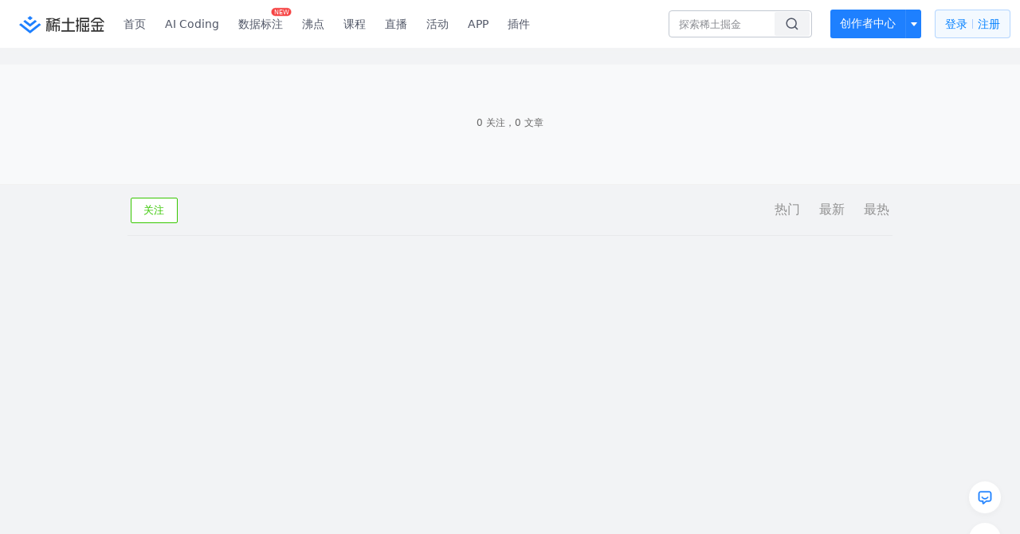

--- FILE ---
content_type: text/css; charset=utf-8
request_url: https://lf-web-assets.juejin.cn/obj/juejin-web/xitu_juejin_web/120.0525d16.css
body_size: 594
content:
@keyframes skeleton-keyframes-data-v-9554820c{0%{background-position:0 0}to{background-position:480px 0}}.jj-recommend-users-card[data-v-9554820c]{box-sizing:border-box;position:relative;font-size:12px;font-style:normal;font-weight:400;line-height:20px;text-align:center;border:1px solid var(--juejin-gray-1-3);background:var(--juejin-layer-1);border-radius:4px;padding:11px;display:flex;flex-direction:column;cursor:pointer;align-items:center}.jj-recommend-users-card [data-v-9554820c]{box-sizing:border-box}.jj-recommend-users-card .avatar[data-v-9554820c]{display:flex;width:48px;height:48px}.jj-recommend-users-card .level[data-v-9554820c]{position:absolute;bottom:-2px;left:50%;transform:translateX(-50%);margin:0}.jj-recommend-users-card .username[data-v-9554820c]{font-size:14px;line-height:22px;margin-bottom:4px;color:var(--juejin-font-1)}.jj-recommend-users-card .count[data-v-9554820c],.jj-recommend-users-card .username[data-v-9554820c]{min-width:0;max-width:100%;white-space:nowrap;overflow:hidden;text-overflow:ellipsis;word-break:break-all}.jj-recommend-users-card .count[data-v-9554820c]{opacity:.8;margin-bottom:2px;color:var(--juejin-font-2)}.jj-recommend-users-card .count .split[data-v-9554820c]{margin:0}.jj-recommend-users-card .reason[data-v-9554820c]{color:var(--juejin-font-2);background-color:var(--juejin-gray-3);margin-bottom:8px;border-radius:2px;padding:2px 6px;min-width:0;max-width:100%;white-space:nowrap;overflow:hidden;text-overflow:ellipsis;word-break:break-all}.jj-recommend-users-card .close-btn[data-v-9554820c]{position:absolute;top:6px;right:7px;display:flex;padding:4px;cursor:pointer}.jj-recommend-users-card .close-btn svg[data-v-9554820c]{fill:var(--juejin-font-4);transition:all .2s}.jj-recommend-users-card .close-btn:hover svg[data-v-9554820c]{fill:var(--juejin-font-2)}.jj-recommend-users-card .follow-btn[data-v-9554820c]{border-radius:4px;border:1px solid var(--juejin-brand-1-normal);background:var(--juejin-brand-1-normal);width:80px;height:28px;display:flex;color:#fff;color:var(--font-white,#fff);margin:auto;justify-content:center;align-items:center;cursor:pointer;transition:all .2s;white-space:nowrap;overflow:hidden;text-overflow:ellipsis;word-break:break-all;max-width:100%}.jj-recommend-users-card .follow-btn[data-v-9554820c]:hover{border:1px solid var(--juejin-brand-2-hover);background:var(--juejin-brand-2-hover)}.jj-recommend-users-card .follow-btn.followed[data-v-9554820c]{border:1px solid rgba(30,128,255,.3);border:1px solid var(--secondary-stroke-1,rgba(30,128,255,.3));background:rgba(30,128,255,.05);background:var(--secondary-fill-1,rgba(30,128,255,.05));color:var(--juejin-brand-1-normal)}@media (max-width:600px){.jj-recommend-users-card[data-v-9554820c]{padding:11px 7px;font-size:11px;font-weight:400;line-height:20px}.jj-recommend-users-card .count[data-v-9554820c]{font-size:12px;color:var(--juejin-font-3)}.jj-recommend-users-card .count .split[data-v-9554820c]{display:none}.jj-recommend-users-card .reason[data-v-9554820c]{font-size:11px;padding:1px 4px}.jj-recommend-users-card .follow-btn[data-v-9554820c]{font-size:13px;width:76px}}@keyframes skeleton-keyframes-data-v-fd48baf4{0%{background-position:0 0}to{background-position:480px 0}}.jj-recommend-users[data-v-fd48baf4]{box-sizing:border-box;overflow:hidden;position:relative;opacity:1;height:auto;background-color:var(--juejin-layer-1);padding:12px 14px;transition:all .2s}.jj-recommend-users.un-init[data-v-fd48baf4]{opacity:0;height:1px;margin:0!important;padding:0!important;overflow:hidden}.jj-recommend-users [data-v-fd48baf4]{box-sizing:border-box}.jj-recommend-users .recommend-users-header[data-v-fd48baf4]{display:flex;justify-content:center;align-items:center;margin-bottom:12px;padding:0 6px}.jj-recommend-users .recommend-users-header .title[data-v-fd48baf4]{color:var(--juejin-font-1);font-size:16px;font-style:normal;font-weight:500;line-height:24px}.jj-recommend-users .recommend-users-header .change-page-btn[data-v-fd48baf4]{color:var(--juejin-font-2);font-size:13px;font-style:normal;font-weight:400;line-height:20px;cursor:pointer;transition:all .2s}.jj-recommend-users .recommend-users-header .change-page-btn[data-v-fd48baf4]:hover{color:var(--juejin-brand-2-hover)}.jj-recommend-users .user-list[data-v-fd48baf4]{display:flex}.jj-recommend-users .user-list .user-item[data-v-fd48baf4]{padding:0 6px;width:25%;min-width:0}.jj-recommend-users .user-list-scroll[data-v-fd48baf4]{display:flex;overflow:auto;flex-wrap:nowrap}.jj-recommend-users .user-list-scroll .user-item[data-v-fd48baf4]{padding:0 2px 0 6px;width:144px;min-width:0;flex-shrink:0}@keyframes skeleton-keyframes-data-v-435011c0{0%{background-position:0 0}to{background-position:480px 0}}.entry-list[data-v-435011c0]{width:100%;background-color:var(--juejin-layer-1);position:relative}.item[data-v-435011c0]{transition:all .3s ease-in}.entry-list-enter[data-v-435011c0],.entry-list-leave-to[data-v-435011c0]{opacity:0}.entry-list-leave-active[data-v-435011c0]{position:absolute;left:0;right:0}.empty[data-v-435011c0]{padding:2rem 0;width:100%;font-size:1.2rem;text-align:center}.tag-view[data-v-5894218a]{margin-bottom:4rem}.tag-info-box[data-v-5894218a]{position:relative;height:150px;background-color:#f8f9fa;border-bottom:1px solid #f1f1f1}.tag-info-box.bg .tag-info[data-v-5894218a]{color:#fff}.tag-info-box .background[data-v-5894218a],.tag-info-box .tag-info[data-v-5894218a]{position:absolute;top:0;width:100%;height:100%}.tag-info-box .tag-info[data-v-5894218a]{text-align:center;color:#666;padding:4rem 0;box-sizing:border-box}.tag-info-box .tag-info .title[data-v-5894218a]{font-size:25px;line-height:30px;font-weight:700;margin-bottom:.3rem}.list-header[data-v-5894218a]{justify-content:space-between;padding:.3rem}.list-header .left[data-v-5894218a],.list-header[data-v-5894218a]{display:flex;align-items:center}.list-header .left .tag-icon[data-v-5894218a]{height:2rem;margin-right:2rem}.list-header .nav-list[data-v-5894218a]{display:flex;align-items:center}.list-header .nav-list .nav-item[data-v-5894218a]{font-size:1.3rem;margin-left:2rem}.list-header .nav-list .nav-item.active[data-v-5894218a]{color:#007fff}.list-header .subscribe-btn[data-v-5894218a]{white-space:nowrap}

--- FILE ---
content_type: text/css; charset=utf-8
request_url: https://lf-web-assets.juejin.cn/obj/juejin-web/xitu_juejin_web/20.a48b252.css
body_size: 1488
content:
.light-theme,body{--juejin-icon-close-bg:rgba(0,0,0,0.3)}.dark-theme,body[data-theme=dark]{--juejin-icon-close-bg:hsla(0,0%,100%,0.2)}@keyframes skeleton-keyframes-data-v-dfa31b92{0%{background-position:0 0}to{background-position:480px 0}}.icon-close-triangle[data-v-dfa31b92]{position:absolute;right:0;top:0;cursor:pointer;color:var(--juejin-icon-close-bg)}@keyframes skeleton-keyframes-data-v-1560bf14{0%{background-position:0 0}to{background-position:480px 0}}.qrcode-popover[data-v-1560bf14] .byte-popover{border-radius:4px;background:linear-gradient(180deg,#edf5ff,#fff);box-shadow:0 8px 24px 0 rgba(81,87,103,.16);padding:24px 0 20px;box-sizing:border-box}.qrcode-popover[data-v-1560bf14] .byte-popover .byte-popover__content{margin:0}.qrcode-popover[data-v-1560bf14] .byte-popover .popper__arrow{border:none;background:#fff;border-radius:0 2px 0 0}.qrcode-popover[data-v-1560bf14] .byte-popover[x-placement=bottom] .popper__arrow{background:#edf5ff}.qrcode-popover.dark[data-v-1560bf14] .byte-popover{background:linear-gradient(180deg,#272f39,#282828)}.qrcode-popover.dark[data-v-1560bf14] .byte-popover .popper__arrow{background:#282828}.qrcode-popover.dark[data-v-1560bf14] .byte-popover[x-placement=bottom] .popper__arrow{background:#272f39}.qrcode-popover .qrcode-popover__content[data-v-1560bf14]{display:flex;flex-direction:column;align-items:center}.qrcode-popover .qrcode-popover__content .qrcode-popover__qrcode[data-v-1560bf14]{width:120px;height:120px}.qrcode-popover .qrcode-popover__content .qrcode-popover__description[data-v-1560bf14]{margin-top:18px;color:var(--juejin-font-2);text-align:center;font-size:14px;font-weight:400;line-height:22px}@keyframes skeleton-keyframes{0%{background-position:0 0}to{background-position:480px 0}}@keyframes skeleton-keyframes-data-v-6c706188{0%{background-position:0 0}to{background-position:480px 0}}.home-feed[data-v-6c706188]{position:relative}.home-feed .home-feed__content[data-v-6c706188]{cursor:pointer;display:flex;align-items:center;justify-content:center;width:100%;height:56px;box-sizing:border-box;background-size:100%}.home-feed .home-feed__content .home-feed__title[data-v-6c706188]{cursor:pointer;padding:0;margin:0;color:var(--juejin-font-1);text-align:center;font-size:15px;font-weight:400;line-height:24px}.home-feed .home-feed__content .home-feed__title[data-v-6c706188] em{font-style:normal;font-weight:500;color:var(--juejin-font-brand1-normal);margin-right:8px}@keyframes skeleton-keyframes-data-v-3b6095bc{0%{background-position:0 0}to{background-position:480px 0}}.advertisement[data-v-3b6095bc]{position:relative;cursor:pointer;padding:12px 20px 0}.advertisement .meta-container .user-message[data-v-3b6095bc],.advertisement .meta-container[data-v-3b6095bc]{display:flex;align-items:center}.advertisement .meta-container .user-message .userbox[data-v-3b6095bc]{max-width:162px;font-size:13px;line-height:22px;color:var(--juejin-font-3);white-space:nowrap;overflow:hidden;text-overflow:ellipsis;word-break:break-all}.advertisement .meta-container .user-message .userbox[data-v-3b6095bc]:hover{color:var(--juejin-font-brand1-normal)}.advertisement .meta-container .date[data-v-3b6095bc]{line-height:22px;font-size:13px;color:var(--juejin-font-3);margin-left:20px}.advertisement .tag[data-v-3b6095bc]{position:absolute;bottom:0;right:0;box-sizing:border-box;border-radius:4px 0 4px 0;line-height:18px;width:32px;text-align:center;color:var(--juejin-font-white);font-size:12px;background-color:var(--juejin-shade-1)}.advertisement .main[data-v-3b6095bc]{padding-bottom:12px;display:flex;border-bottom:1px solid var(--juejin-gray-1-2);align-items:center}.advertisement .main .info-box[data-v-3b6095bc]{flex-grow:1}.advertisement .main .info-box .title[data-v-3b6095bc]{font-weight:600;font-size:16px;line-height:24px;color:var(--juejin-font-1);margin-bottom:4px}.advertisement .main .info-box .description[data-v-3b6095bc],.advertisement .main .info-box .title[data-v-3b6095bc]{display:-webkit-box;overflow:hidden;text-overflow:ellipsis;-webkit-box-orient:vertical;-webkit-line-clamp:1}.advertisement .main .info-box .description[data-v-3b6095bc]{font-weight:400;font-size:13px;line-height:22px;color:var(--juejin-font-3)}.advertisement .thumb[data-v-3b6095bc]{flex:0 0 auto;width:108px;height:72px;margin-left:24px;border-radius:4px;border:1px solid var(--juejin-gray-1-2)}@media (max-width:600px){.advertisement .thumb[data-v-3b6095bc]{margin-left:12px}}.advertisement .thumb-wrap[data-v-3b6095bc]{position:relative;display:flex}.advertisement .footer[data-v-3b6095bc]{margin-top:6px}body[data-theme=dark] .thumb[data-v-3b6095bc]{filter:brightness(.94)}@keyframes skeleton-keyframes-data-v-7e1924fd{0%{background-position:0 0}to{background-position:480px 0}}.content-box[data-v-7e1924fd]{display:block;position:relative;background:var(--juejin-layer-1);padding:12px 20px 0}.content-box[data-v-7e1924fd]:hover{background:var(--juejin-gray-3)}.content-box .meta-container .user-message[data-v-7e1924fd],.content-box .meta-container[data-v-7e1924fd]{display:flex;align-items:center}.content-box .meta-container .user-message .userbox[data-v-7e1924fd]{max-width:162px;font-size:13px;line-height:22px;color:var(--juejin-font-2);white-space:nowrap;overflow:hidden;text-overflow:ellipsis;word-break:break-all}.content-box .meta-container .user-message .userbox[data-v-7e1924fd]:hover{color:var(--juejin-brand-1-normal)}.content-box .tag[data-v-7e1924fd]{position:absolute;top:12px;right:20px;border:1px solid var(--juejin-gray-1-1);box-sizing:border-box;border-radius:2px;line-height:18px;width:42px;text-align:center;color:#ff85af;font-size:13px}.content-box .main-row[data-v-7e1924fd]{padding-bottom:12px;border-bottom:1px solid var(--juejin-gray-1-1)}.content-box .main[data-v-7e1924fd]{margin-top:6px}.content-box .main .info-box[data-v-7e1924fd]{flex-grow:1}.content-box .main .info-box .title[data-v-7e1924fd]{font-weight:700;font-size:16px;line-height:24px;color:var(--juejin-font-1)}.content-box .main .info-box .description[data-v-7e1924fd],.content-box .main .info-box .title[data-v-7e1924fd]{display:-webkit-box;overflow:hidden;text-overflow:ellipsis;-webkit-box-orient:vertical;-webkit-line-clamp:1}.content-box .main .info-box .description[data-v-7e1924fd]{margin-top:8px;font-weight:400;font-size:13px;line-height:22px;color:var(--juejin-font-3)}.content-box .action-list[data-v-7e1924fd]{display:flex;align-items:center;margin-top:10px}.content-box .action-list .item[data-v-7e1924fd]{position:relative;align-items:center;display:flex;margin-right:32px;font-size:13px;line-height:20px;color:var(--juejin-font-3)}.content-box .action-list .item i[data-v-7e1924fd]{display:block;width:16px;height:16px;background-size:100%}.content-box .action-list .item i+span[data-v-7e1924fd]{margin-left:4px}.content-box .action-list .item.salecount i[data-v-7e1924fd]{background-image:url(//lf-web-assets.juejin.cn/obj/juejin-web/xitu_juejin_web/img/salecount.34b2b23.png)}.content-box .action-list .item.price i[data-v-7e1924fd]{background-image:url([data-uri])}@keyframes skeleton-keyframes-data-v-60035ee6{0%{background-position:0 0}to{background-position:480px 0}}.content-box[data-v-60035ee6]{display:block;position:relative;background:var(--juejin-layer-1);padding:12px 20px 0}.content-box[data-v-60035ee6]:hover{background:var(--juejin-gray-3)}.content-box .meta-container .user-message[data-v-60035ee6],.content-box .meta-container[data-v-60035ee6]{display:flex;align-items:center}.content-box .meta-container .user-message .userbox[data-v-60035ee6]{max-width:162px;font-size:13px;line-height:22px;color:var(--juejin-font-2);white-space:nowrap;overflow:hidden;text-overflow:ellipsis;word-break:break-all}.content-box .meta-container .user-message .userbox[data-v-60035ee6]:hover{color:var(--juejin-brand-1-normal)}.content-box .meta-container .dividing[data-v-60035ee6]{width:1px;height:14px;background:var(--juejin-gray-1-1);margin:0 8px}.content-box .meta-container .date[data-v-60035ee6]{line-height:22px;font-size:13px;color:var(--juejin-font-3)}.content-box .tag[data-v-60035ee6]{position:absolute;top:12px;right:20px;border:1px solid #ffab1e;box-sizing:border-box;border-radius:2px;line-height:18px;width:42px;text-align:center;color:#ffab1e;font-size:13px}.content-box .main[data-v-60035ee6]{margin-top:6px;padding-bottom:12px;display:flex;border-bottom:1px solid var(--juejin-gray-1-1)}.content-box .main .info-box[data-v-60035ee6]{flex-grow:1}.content-box .main .info-box .title[data-v-60035ee6]{font-weight:700;font-size:16px;line-height:24px;color:var(--juejin-font-1);-webkit-line-clamp:1}.content-box .main .info-box .description[data-v-60035ee6],.content-box .main .info-box .title[data-v-60035ee6]{display:-webkit-box;overflow:hidden;text-overflow:ellipsis;-webkit-box-orient:vertical}.content-box .main .info-box .description[data-v-60035ee6]{margin-top:8px;font-weight:400;font-size:13px;line-height:22px;color:var(--juejin-font-3);-webkit-line-clamp:2}.content-box .thumb[data-v-60035ee6]{flex:0 0 auto;width:120px;height:80px;margin-left:24px;border-radius:2px}@media (max-width:600px){.content-box .thumb[data-v-60035ee6]{margin-left:12px}}

--- FILE ---
content_type: application/javascript
request_url: https://lf3-short.ibytedapm.com/slardar/fe/sdk-web/plugins/common-monitors.1.1.6.js
body_size: 5844
content:
!function(){"use strict";var l=function(){return(l=Object.assign||function(n){for(var t,e=1,r=arguments.length;e<r;e++)for(var o in t=arguments[e])Object.prototype.hasOwnProperty.call(t,o)&&(n[o]=t[o]);return n}).apply(this,arguments)};function p(n,t){var e="function"==typeof Symbol&&n[Symbol.iterator];if(!e)return n;var r,o,i=e.call(n),u=[];try{for(;(void 0===t||0<t--)&&!(r=i.next()).done;)u.push(r.value)}catch(n){o={error:n}}finally{try{r&&!r.done&&(e=i.return)&&e.call(i)}finally{if(o)throw o.error}}return u}function u(n,t,e){if(e||2===arguments.length)for(var r,o=0,i=t.length;o<i;o++)!r&&o in t||((r=r||Array.prototype.slice.call(t,0,o))[o]=t[o]);return n.concat(r||Array.prototype.slice.call(t))}var a=function(){return{}};function n(n){return n}function o(n){return"object"==typeof n&&null!==n}var i=Object.prototype;function v(n){return"[object Array]"===i.toString.call(n)}function c(n){return"function"==typeof n}function f(n){return"string"==typeof n}function s(n){return"undefined"!=typeof Event&&function(n,t){try{return n instanceof t}catch(n){return}}(n,Event)}function m(n){return v(n)&&n.length?function(n){for(var t=[],e=n.length,r=0;r<e;r++){var o=n[r];f(o)?t.push(o.replace(/([.*+?^=!:${}()|[\]/\\])/g,"\\$1")):o&&o.source&&t.push(o.source)}return new RegExp(t.join("|"),"i")}(n):null}function d(e,r,o){return function(){for(var n=[],t=0;t<arguments.length;t++)n[t]=arguments[t];e[r]=o.apply(void 0,u([e[r]],p(n),!1))}}function h(){if("object"==typeof window&&o(window))return window}function y(){if("object"==typeof document&&o(document))return document}function t(){if(h()&&o(window.performance))return window.performance}function e(){if(h()&&c(window.PerformanceObserver))return window.PerformanceObserver}function g(n){if(n)return n.__SLARDAR_REGISTRY__||(n.__SLARDAR_REGISTRY__={Slardar:{plugins:[],errors:[]}}),n.__SLARDAR_REGISTRY__.Slardar}var E=function(){for(var n=[],t=0;t<arguments.length;t++)n[t]=arguments[t];var e=g(h());e&&(e.errors||(e.errors=[]),e.errors.push(n))},b=function(e){var n=e&&e.timing||void 0;return[n,function(){return e&&e.now?e.now():(Date.now?Date.now():+new Date)-(n&&n.navigationStart||0)},function(n){var t=(e||{}).getEntriesByType;return c(t)&&t.call(e,n)||[]},function(){var n=(e||{}).clearResourceTimings;c(n)&&n.call(e)},function(n){var t=(e||{}).getEntriesByName;return c(t)&&t.call(e,n)||[]}]},w=function(e,o,t,i){var r=e&&new e(function(n,r){n.getEntries?n.getEntries().forEach(function(n,t,e){return o(n,t,e,r)}):i&&i(),t&&r.disconnect()});return[function(){for(var t=[],n=0;n<arguments.length;n++)t[n]=arguments[n];if(!e||!r)return i&&i();try{t.forEach(function(n){-1<e.supportedEntryTypes.indexOf(n)&&r.observe({type:n,buffered:!1})})}catch(n){try{r.observe({entryTypes:t})}catch(n){return i&&i()}}},function(){return r&&r.disconnect()}]},T=function(n,t,e,r){void 0===t&&(t={}),void 0===r&&(r=[]);try{var o=n.apply(void 0,u([],p(r),!1));return o&&o(t,e)||[]}catch(n){return E(n),[]}};function _(){var n=h()&&h()&&window.location;return null==n?void 0:n.href}var S="<unknown>";function r(n){try{for(var t,e=n,r=[],o=0,i=0,u=" > ".length;e&&o++<5&&!("html"===(t=function(n){var t,e,r,o,i=n,u=[];if(!i||!i.tagName)return"";u.push(i.tagName.toLowerCase()),i.id&&u.push("#"+i.id);n=i.className;if(n&&f(n))for(t=n.split(/\s+/),o=0;o<t.length;o++)u.push("."+t[o]);var c=["type","name","title","alt"];for(o=0;o<c.length;o++)e=c[o],(r=i.getAttribute(e))&&u.push("["+e+'="'+r+'"]');return u.join("")}(e))||1<o&&80<=i+r.length*u+t.length);)r.push(t),i+=t.length,e=e.parentNode;return r.reverse().join(" > ")}catch(n){return S}}var j=function(o){function i(t,e){var r;return function(n){u=void 0,n&&r!==n&&e({event:r=n,name:t})}}var u;return[i,function(r){return function(n){var t;try{t=n.target}catch(n){return}var e=t&&t.tagName;e&&("INPUT"===e||"TEXTAREA"===e||t.isContentEditable)&&(u||i("input",r)(n),clearTimeout(u),u=window.setTimeout(function(){u=void 0},o))}}]},L=function(t,e){return function(n){if(e)try{t(n)}catch(n){}}},R=function(e){return function(n){var t;try{t=n.event.target?r(n.event.target):r(n.event)}catch(n){t="<unknown>"}0!==t.length&&e({type:"dom",category:"ui."+n.name,message:t})}};function k(n){var t=h(),e=y();t&&e&&("complete"!==e.readyState?t.addEventListener("load",function(){setTimeout(function(){n()},0)},!1):n())}var D=function(t){var e=!1;return[function(n){e||(e=!0,t&&t(n))}]},N=function(n){var t=p(D(n),1)[0];["unload","beforeunload","pagehide"].forEach(function(n){addEventListener(n,t)})},A=function(n,t){var e;void 0===t&&(t=!0),"hidden"!==document.visibilityState?(e=function(){"hidden"===document.visibilityState&&(n(),t&&removeEventListener("visibilitychange",e,!0))},addEventListener("visibilitychange",e,!0)):n()},x=function(n,t){return o(n)?l(l({},t),n):!!n&&t};function I(n,t,e){t=null===(n=n.config())||void 0===n?void 0:n.plugins[t];return x(t,e)}function O(a){if(a=void 0===a?y():a)return function(n,t){var e=n.maxBreadcrumbs,r=n.onAddBreadcrumb,o=n.onMaxBreadcrumbs,i=n.dom,u=p(j(100),2),n=u[0],u=u[1],e=p(B(e,r,o),2),r=e[0],o=e[1],e=R(o),c=[];i&&(c.push(n("click",L(e,"dom"))),c.push(u(L(e,"dom"))),a.addEventListener("click",c[0]),a.addEventListener("keypress",c[1]));return[r,o,function(){a.removeEventListener("click",c[0]),a.removeEventListener("keypress",c[1])}]}}var B=function(t,e,r){void 0===t&&(t=20),void 0===e&&(e=n),void 0===r&&(r=function(n,t){return n.slice(-t)});var o=[];return[function(){return o},function(n){e(n)&&(n=l(l({},n),{timestamp:n.timestamp||Date.now()}),o=0<=t&&o.length+1>t?r(u(u([],p(o),!1),[n],!1),t):u(u([],p(o),!1),[n],!1))}]},C="breadcrumb",q={maxBreadcrumbs:20,dom:!0};function M(n){var t,e,r;return!function(n){switch(Object.prototype.toString.call(n)){case"[object Error]":case"[object Exception]":case"[object DOMError]":case"[object DOMException]":return 1;default:return n instanceof Error}}(n)?(function(n){if(o(n)){if("function"!=typeof Object.getPrototypeOf)return"[object Object]"===i.toString.call(n);n=Object.getPrototypeOf(n);return n===i||null===n}}(n)||s(n)||f(n))&&(t={message:function(n){try{return f(n)?n:JSON.stringify(n)}catch(n){return"[FAILED_TO_STRINGIFY]:"+String(n)}}(n)}):(r=G,t=(e=n)&&o(e)?r.reduce(function(n,t){return n[t]=e[t],n},{}):e),t}function P(n,t){return n&&t&&n===t}function U(v){if(v=void 0===v?h():v)return function(n,r){var t,e,o=n.ignoreErrors,i=n.onerror,u=n.onunhandledrejection,c=n.dedupe,n=n.captureGlobalAsync,a=m(o),f=[],s=z(),l=function(n,t,e){n=c?s(n):n;r&&n&&(a&&a.test(n.message)||r({ev_type:K,payload:{error:n,breadcrumbs:[],extra:t,react:e}}))};i&&(v.addEventListener("error",t=function(n){return l(H(n))}),f.push(function(){return v.removeEventListener("error",t)})),u&&(v.addEventListener("unhandledrejection",e=function(n){return l(X(n))}),f.push(function(){return v.removeEventListener("unhandledrejection",e)})),n&&f.push(V(l));return[function(n,t,e){return l(F(n),t,e)},function(){f.forEach(function(n){return n()})}]}}var G=["name","message","stack","filename","lineno","colno"],H=function(n){return M(n.error)},X=function(n){var t;try{var e=void 0;if("reason"in n?e=n.reason:"detail"in n&&"reason"in n.detail&&(e=n.detail.reason),e){var r=M(e);return l(l({},r),{name:null!==(t=r&&r.name)&&void 0!==t?t:"UnhandledRejection"})}}catch(n){}},F=function(n){return"[object ErrorEvent]"===Object.prototype.toString.call(n)?H(n):("[object PromiseRejectionEvent]"===Object.prototype.toString.call(n)?X:M)(n)},Y=["EventTarget","Window","Node","ApplicationCache","ChannelMergerNode","EventSource","FileReader","HTMLUnknownElement","IDBDatabase","IDBRequest","IDBTransaction","MessagePort","Notification","SVGElementInstance","Screen","TextTrack","TextTrackCue","TextTrackList","WebSocket","Worker","XMLHttpRequest","XMLHttpRequestEventTarget","XMLHttpRequestUpload"],W=["setTimeout","setInterval","requestAnimationFrame","requestIdleCallback"],$=["onload","onerror","onprogress","onreadystatechange"],J="addEventListener",V=function(t){function i(n){return c(n)?n._w_||(n._w_=function(){try{return(n.handleEvent||n).apply(this,[].map.call(arguments,i))}catch(n){throw e&&t(M(n)),n}}):n}var e=!0;return W.forEach(function(n){return window[n]&&d(window,n,function(r){return function(n){for(var t=[],e=1;e<arguments.length;e++)t[e-1]=arguments[e];return r&&r.call.apply(r,u([this,i(n)],p(t),!1))}})()}),d(XMLHttpRequest.prototype,"send",function(r){return function(){for(var t=this,n=[],e=0;e<arguments.length;e++)n[e]=arguments[e];return $.forEach(function(n){return t[n]&&d(t,n,i)()}),r.apply(this,n)}})(),Y.forEach(function(n){n=window[n]&&window[n].prototype;n&&n[J]&&(d(n,J,function(o){return function(n,t,e){try{var r=t.handleEvent;c(r)&&(t.handleEvent=i(r))}catch(n){}return o&&o.call(this,n,i(t),e)}})(),d(n,"removeEventListener",function(r){return function(n,t,e){return null!=t&&t._w_&&r.call(this,n,t._w_,e),r.call(this,n,t,e)}})())}),function(){return e=!1}},z=function(){var r;return function(n){try{if(e=r,!(!(t=n)||!e)&&!(!P(t.message,e.message)||!P(t.stack,e.stack)))return void(r=n)}catch(n){E(n)}var t,e;return r=n}},K="js_error",Q="jsError",Z={ignoreErrors:[],onerror:!0,onunhandledrejection:!0,captureGlobalAsync:!1,dedupe:!0};function nn(f,s,l){if(void 0===f&&(f=t()),void 0===s&&(s=e()),void 0===l&&(l=function(){var n=t();if(n&&o(n.timing))return n.timing}()),f)return function(n,e){var t=n.ignoreUrls,r=n.slowSessionThreshold,o=n.ignoreTypes,i=m(t),u=[],c=function(n,t){void 0===t&&(t=!1),n=n.filter(function(n){return!(function(n,t){if(v(n)&&0!==n.length)for(var e=0;e<n.length;){if(n[e]===t)return 1;e++}}(null!=o?o:rn,n.initiatorType)||null!=i&&i.test(n.name))}),e&&n.length&&n.forEach(function(n){e([{ev_type:tn,payload:n},t])})},a=p(b(f),3)[2];k(function(){var n,t;c(a(en),function(){if(!l)return!1;var n=l.loadEventEnd-l.navigationStart;return r<n}()),n=p(w(s,function(n,t,e){return 0===t&&c(e)}),2),t=n[0],n=n[1],t(en),u.push(n)});return[function(){u.forEach(function(n){return n()})}]}}var tn="resource",en="resource",rn=["xmlhttprequest","fetch","beacon"],on="resource",un={ignoreUrls:[],slowSessionThreshold:4e3};function cn(n){return n="link"===(t=n).tagName.toLowerCase()?"href":"src",c(t.getAttribute)?t.getAttribute(n)||"":t[n]||"";var t}function an(l,v,d){if(void 0===l&&(l=h()),void 0===v&&(v=t()),void 0===d&&(d=null===location||void 0===location?void 0:location.href),l)return function(n,t){var e=n.ignoreUrls,r=n.includeUrls,o=n.dedupe,i=m(r),u=m(e),c=p(b(v),5)[4],a=void 0,f=function(n){d&&n.url===d||i&&!i.test(n.url)||u&&u.test(n.url)||(n.url||n.xpath&&n.xpath!==S)&&(o&&n.url===a||(a=n.url,(n=sn(n,c))&&t&&t({ev_type:ln,payload:n})))},s=function(n){n=n||l.event;!n||(n=fn(n))&&f(n)};l.addEventListener("error",s,!0);return[f,function(){l.removeEventListener("error",s,!0)}]}}var fn=function(n){var t=n.target||n.srcElement;if(t){var e=t.tagName;if(e&&f(e)){n=cn(t);return{url:n,tagName:e,xpath:n?void 0:r(t)}}}},sn=function(n,t){var e=n.url,r=n.tagName,o=n.xpath,e=(n=e,(e=y())&&n?((e=e.createElement("a")).href=n,e.href):""),t=t(e)[0];return{type:r.toLowerCase(),url:e,xpath:o,timing:t}},ln="resource_error",vn="resourceError",dn={includeUrls:[],ignoreUrls:[],dedupe:!0};function pn(v){return void 0===v&&(v=t()),function(n,r){var t,o,e,i=n.precollect,u=n.fp,c=n.fcp,a=n.lcp,f=n.fid,s=n.mpfid,l=n.timing,n=function(n){r&&r({ev_type:"performance",payload:n})};u&&T(Nn,{metricName:"fp",entryName:Dn},n),c&&T(Nn,{metricName:"fcp",entryName:kn},n),a&&T(Rn,{precollect:i},n),f&&T(Sn,0,n),s&&(t=p(T(xn,{precollect:i},n),1)[0],k(function(){return setTimeout(t,200)})),l&&(o=p(b(v),3)[2],e=p(D(function(n){var t=v&&v.timing||void 0,e=o("navigation")[0];r&&r({ev_type:"performance_timing",payload:{isBounced:n,timing:t,navigation_timing:e}})}),1)[0],k(function(){e(!1)}),N(function(){e(!0)}))}}function mn(u){return void 0===u&&(u=e()),function(n,t){var e=p(n,1)[0],r=Tn(In,0);if(!u)return r.isSupport=!1,[function(){return t&&t(r)},a];var n=p(Bn(),2),o=n[0],i=n[1].bind(null,function(n){n>r.value&&(r.value=n)});(e.entries||[]).forEach(function(n){n.entryType===On&&i(n)});n=p(w(u,i),2),e=n[0],n=n[1];return e(On),A(function(){o()},!1),[function(){t&&t(r),o(),r=Tn(In,0)},n]}}function hn(o){return void 0===o&&(o=e()),function(n,t){function e(n){t&&t({longtasks:n,type:"pref"})}var r=(n.precollect||{}).entries,n=(void 0===r?[]:r).filter(function(n){return n.entryType===Cn});if(n.length&&e(n),!o)return[a];r=p(w(o,function(n){return e([n])},!1),2),n=r[0],r=r[1];return n(Cn),[r]}}function yn(){return function(n,t){var e=0,r=Tn(qn,0),o=function(n){r.value=n,t&&t(r)},i=function(){o(Date.now()-e),e=0};return N(function(){e&&(r.isBounced=!0,i())}),[function(){e=Date.now()},i]}}var gn,En,bn,wn={isSupport:!0,isPolyfill:!1,isBounced:!1,isCustom:!1,type:"perf"},Tn=function(n,t){return l({name:n,value:t},wn)},_n="first-input",Sn=function(i,u){return void 0===i&&(i=e()),void 0===u&&(u=t()),function(n,t){var e=Tn("fid",0),r=p(D(t),1)[0];if(!u||!i)return e.isSupport=!1,void r(e);function o(n){var t=n.processingStart,n=n.startTime;e.value=t-n,r(e)}t=(0,p(b(u),3)[2])(_n)[0];t?o(t):(0,p(w(i,o,!0),1)[0])(_n)}},jn="largest-contentful-paint",Ln=["keydown","click"],Rn=function(c){return void 0===c&&(c=e()),function(n,t){var n=n.precollect,e=Tn("lcp",0),r=p(D(t),1)[0];if(!c)return e.isSupport=!1,void r(e);(n.entries||[]).forEach(function(n){var t=n.entryType,n=n.startTime;t===jn&&(e.value=n)});var t=p(w(c,function(n){n=n.startTime;e.value=n}),2),n=t[0],o=t[1];n(jn);var i=function(){o(),Ln.forEach(function(n){window.removeEventListener(n,u,!0)})},u=function(){r(e),i()};Ln.forEach(function(n){window.addEventListener(n,u,!0)});A(function(){e.isSupport=!1,u()});N(function(){e.isBounced=!0,u()})}},kn="first-contentful-paint",Dn="first-paint",Nn=function(a,f){return void 0===a&&(a=e()),void 0===f&&(f=t()),function(n,t){var e=n.metricName,r=n.entryName,o=Tn(e,0),i=p(D(t),1)[0];if(!f||!a)return o.isSupport=!1,void i(o);var u,c=function(n){n=n.startTime;o.value=n,i(o)},e=(0,p(b(f),5)[4])(r)[0];e?c(e):(e=(t=p(w(a,function(n){n.name===r&&(c(n),u())}),2))[0],u=t[1],e("paint"),A(function(){o.isSupport=!1,i(o),u()}),N(function(){o.isBounced=!0,i(o),u()}))}},An="longtask",xn=function(r,c){return void 0===r&&(r=e()),void 0===c&&(c=t()),function(n,t){var e=Tn("mpfid",0),o=p(D(t),1)[0];if(!r)return e.isSupport=!1,o(e),[a];var i=[],t=n.precollect;t&&(t.entries||[]).forEach(function(n){n.entryType===An&&i.push(n)});var n=p(w(r,function(n){return i.push(n)}),2),t=n[0],u=n[1];t(An);return[function(){u();var n=(0,p(b(c),5)[4])(kn)[0],r=n&&n.startTime||0;e.value=i.reduce(function(n,t){var e=t.duration,t=t.startTime;return n<e&&r<t?e:n},0),o(e)}]}},In="cls",On="layout-shift",Bn=function(){var o=0,i=[];return[function(){o=0},function(n,t){var e,r;t.hadRecentInput||(e=i[0],r=i[i.length-1],o&&t.startTime-r<1e3&&t.startTime-e<5e3?(o+=t.value,i.push(t.startTime)):(o=t.value,i=[t.startTime]),n(o))}]},Cn="longtask",qn="spa_load",Mn="performance",Pn={entries:[],observer:void 0},Un={fp:!0,fcp:!0,fid:!0,mpfid:!0,lcp:!0,cls:!0,timing:!0,longtask:!0};En=(null===(gn=null===document||void 0===document?void 0:document.currentScript)||void 0===gn?void 0:gn.getAttribute("src"))||"",(bn=y())&&En&&((bn=bn.createElement("a")).href=En,"/"!==(En=bn.pathname||"/")[0]&&(En="/"+En),bn.href,bn.protocol.slice(0,-1),bn.hostname,bn.search.substring(1),bn.hash);var Gn="1.1.6";function Hn(n,t,e){var r;(e=void 0===e?g(h()):e)&&e.plugins&&(r=n,e.plugins.filter(function(n){return n.name===r&&n.version===Gn})[0]||e.plugins.push({name:n,version:Gn,apply:t}))}Hn(C,function(r){r.on("init",function(){var t,n,e=I(r,C,q);e&&(e=(n=p(T(O,e,a),3))[0],t=n[1],n=n[2],r.on("report",function(n){return"http"===n.ev_type&&t({type:"http",category:n.payload.api,message:"",data:{method:n.payload.request.method,url:n.payload.request.url,status_code:String(n.payload.response.status)},timestamp:n.payload.request.timestamp}),n}),r.on("beforeDestroy",n),r.provide("getBreadcrumbs",e),r.provide("addBreadcrumb",t))})}),Hn(Q,function(e){e.on("init",function(){window.removeEventListener("error",e.pcErr,!0),window.removeEventListener("unhandledrejection",e.pcRej,!0);var n,t=I(e,Q,Z);t&&(t=(n=p(T(U,t,function(n){e.getBreadcrumbs&&(n.payload.breadcrumbs=e.getBreadcrumbs()),e.report(n)}),2))[0],n=n[1],e.on("beforeDestroy",n),e.provide("captureException",t))})}),Hn(Mn,function(s){s.on("init",function(){var n=s.pp||Pn;null!==(u=n.observer)&&void 0!==u&&u.disconnect();var t,e,r,o,i,u,c,a,f=I(s,Mn,Un);f&&(T(pn,l(l({},f),{precollect:n}),(i=(t=s).config(),r={url:_(),pid:i.pid,view_id:i.viewId},function(n){t.report(l(l({},n),{overrides:l(l({},r),e&&e(n)||{})}))})),i=(u=p(T(yn,0,o=function(n){s.report({ev_type:"performance",payload:n})}),2))[0],u=u[1],s.provide("performanceInit",i),s.provide("performanceSend",u),f.longtask&&(u=p(T(hn,{precollect:n},function(n){s.report({ev_type:"performance_longtask",payload:n})}),1)[0],s.on("beforeDestroy",u)),f.cls&&(c=_(),f=p(T(mn,[n],function(n){s.report({ev_type:"performance",payload:n,overrides:{url:c}})}),2),a=f[0],f=f[1],s.on("beforeConfig",function(n){n.viewId&&n.viewId!==(null===(n=s.config())||void 0===n?void 0:n.viewId)&&(a(),c=_())}),s.on("beforeDestroy",f),N(a)),n.entries.length=0,s.provide("sendCustomPerfMetric",function(n){n=l(l(l({},wn),n),{isCustom:!0});o(n)}))})}),Hn(vn,function(e){e.on("init",function(){var n,t=I(e,vn,dn);t&&(t=(n=p(T(an,t,e.report.bind(e)),2))[0],n=n[1],e.on("beforeDestroy",n),e.provide("reportResourceError",t))})}),Hn(on,function(e){e.on("init",function(){var n=I(e,on,un);n&&(n=p(T(nn,n,function(n){var t=p(n,2),n=t[0],t=t[1];e.report(t?l(l({},n),{extra:{sample_rate:1}}):n)}),1)[0],e.on("beforeDestroy",n))})})}();


--- FILE ---
content_type: application/javascript
request_url: https://lf-web-assets.juejin.cn/obj/juejin-web/xitu_juejin_web/49177df.js
body_size: 11994
content:
(window.webpackJsonp=window.webpackJsonp||[]).push([[120],{1074:function(e,t,r){"use strict";r.d(t,"b",(function(){return n})),r.d(t,"a",(function(){return o})),r.d(t,"d",(function(){return c})),r.d(t,"c",(function(){return l}));r(11);var n="掘金,稀土,Vue.js,前端面试题,Kotlin,ReactNative,Python, 掘金,掘金网,掘金社区,掘金开发者社区,掘金沸点,中文技术社区,前端开发社区,前端技术交流,前端框架教程,JavaScript 学习资源,CSS 技巧与最佳实践,HTML5 最新动态,前端工程师职业发展,开源前端项目,前端技术趋势",o="掘金是面向全球中文开发者的技术内容分享与交流平台。我们通过技术文章、沸点、课程、直播等产品和服务，打造一个激发开发者创作灵感，激励开发者沉淀分享，陪伴开发者成长的综合类技术社区。",c="https://juejin.cn",l="juejin.cn"},1075:function(e,t,r){"use strict";r.d(t,"c",(function(){return c})),r.d(t,"f",(function(){return l})),r.d(t,"e",(function(){return d})),r.d(t,"a",(function(){return f})),r.d(t,"b",(function(){return m})),r.d(t,"d",(function(){return h}));r(173),r(174),r(11),r(70),r(27),r(84),r(31),r(54),r(241);var n=r(1074),o=r(1077);function c(e,t){e=e||{},t=t||e.parsedContent;var title=e.title||"",content=(t||"").replace(/<.*?>/g,"")||e.content;return{title:title,keywords:l((e.tags||[]).map((function(e){return e.title}))),description:d(content)}}function l(e){return(e=e||[]).join(",").replace(/[\r\n\s]+/g," ")}function d(e){return(e=(e||"").trim().slice(0,130)).replace(/[\r\n\s]+/g," ")}function f(){var path=arguments.length>0&&void 0!==arguments[0]?arguments[0]:"",link=[{rel:"canonical",href:"".concat(n.d).concat(path)}];return{link:link}}function m(e){return{title:e.title,meta:[{vmid:"description",name:"description",content:e.description},{vmid:"keywords",name:"keywords",content:e.keywords}]}}function h(e,path,t){return e.keywords||(e.keywords=n.b),e.description||(e.description=n.a),m(Object(o.buildTdk)(e,n.c,path,t))}},1077:function(e,t,r){"use strict";var n=this&&this.__awaiter||function(e,t,r,n){return new(r||(r=Promise))((function(o,c){function l(e){try{f(n.next(e))}catch(e){c(e)}}function d(e){try{f(n.throw(e))}catch(e){c(e)}}function f(e){var t;e.done?o(e.value):(t=e.value,t instanceof r?t:new r((function(e){e(t)}))).then(l,d)}f((n=n.apply(e,t||[])).next())}))},o=this&&this.__generator||function(e,body){var t,r,n,g,o={label:0,sent:function(){if(1&n[0])throw n[1];return n[1]},trys:[],ops:[]};return g={next:c(0),throw:c(1),return:c(2)},"function"==typeof Symbol&&(g[Symbol.iterator]=function(){return this}),g;function c(c){return function(l){return function(c){if(t)throw new TypeError("Generator is already executing.");for(;o;)try{if(t=1,r&&(n=2&c[0]?r.return:c[0]?r.throw||((n=r.return)&&n.call(r),0):r.next)&&!(n=n.call(r,c[1])).done)return n;switch(r=0,n&&(c=[2&c[0],n.value]),c[0]){case 0:case 1:n=c;break;case 4:return o.label++,{value:c[1],done:!1};case 5:o.label++,r=c[1],c=[0];continue;case 7:c=o.ops.pop(),o.trys.pop();continue;default:if(!(n=o.trys,(n=n.length>0&&n[n.length-1])||6!==c[0]&&2!==c[0])){o=0;continue}if(3===c[0]&&(!n||c[1]>n[0]&&c[1]<n[3])){o.label=c[1];break}if(6===c[0]&&o.label<n[1]){o.label=n[1],n=c;break}if(n&&o.label<n[2]){o.label=n[2],o.ops.push(c);break}n[2]&&o.ops.pop(),o.trys.pop();continue}c=body.call(e,o)}catch(e){c=[6,e],r=0}finally{t=n=0}if(5&c[0])throw c[1];return{value:c[0]?c[1]:void 0,done:!0}}([c,l])}}},c=this&&this.__importDefault||function(e){return e&&e.__esModule?e:{default:e}};Object.defineProperty(t,"__esModule",{value:!0}),t.setTdkTemplateList=t.getTdkTemplateList=t.buildTdk=void 0;var l=c(r(1134)),d=r(1080),f=r(1082),m=r(1083),h=[],v=null,y=!1;function _(e){return n(this,void 0,void 0,(function(){var t,data,r,n;return o(this,(function(o){switch(o.label){case 0:return o.trys.push([0,2,,3]),[4,l.default.request({url:"https://seo"+(y?"-boe":"")+".bytedance.net/api/tdk/query",method:"post",data:{site:e}})];case 1:if(t=o.sent(),data=t.data,(r=t.status)>=400)throw new Error("获取 TDK 失败，status code: "+r);if(data.errno)throw new Error("获取 TDK 失败，errno: "+data.errno+",message: "+data.message);return j(data.data),[3,3];case 2:return n=o.sent(),console.warn(n),[3,3];case 3:return[2]}}))}))}function w(template,e){var t=template.replace(/\{\{\s*(\w+)\s*\}\}/g,"{{$1}}");for(var r in e)t=t.replace("{{"+r+"}}",e[r]);return t.replace(/{{([\s\S]+?)}}/g,"")}function O(path,e){var t=function(path,e){for(var t=0,r=e;t<r.length;t++){var n=r[t];if(d.isMatch(path,n.path))return n}}(path,h);return t?{title:w(t.title,e),description:w(t.description,e),keywords:w(t.keywords,e)}:{title:"",description:"",keywords:""}}function k(e){return!e.title&&!e.description&&!e.keywords}function j(e){h=JSON.parse(JSON.stringify(e))}t.buildTdk=function(e,t,path,r,n,o){void 0===n&&(n=!1),void 0===o&&(o=36e5),y=n;var c={title:"",description:"",keywords:""};try{if("string"!=typeof t||"string"!=typeof path)throw new Error("由模板构建 TDK 时，必须要传入合法 site 和 path，当前 site="+t+"，path="+path);c=O(path,r),m.isSsrServer()&&(!function(e,t){e<3e5&&(console.warn("模板刷新时间间隔不能小于 5 分钟，当前设置 "+e+"ms"),e=3e5),v||(v=setInterval((function(){_(t)}),e*(1+.1*(Math.random()-.5))),_(t))}(o,t),f.metricsEmitCounter("tdk.build",1,"toutiao.growth.seo_platform",{site:t||"empty",path:path||"empty",fallback:+k(c),tdkTemplateListLength:h.length,errMsg:"success"}))}catch(e){console.warn(e),m.isSsrServer()&&f.metricsEmitCounter("tdk.build",1,"toutiao.growth.seo_platform",{site:t||"empty",path:path||"empty",fallback:+k(c),tdkTemplateListLength:h.length,errMsg:e.toString()})}return k(c)?(console.warn("使用兜底 TDK"),e):c},t.getTdkTemplateList=function(){return JSON.parse(JSON.stringify(h))},t.setTdkTemplateList=j},1080:function(e,t,r){"use strict";const n=r(1081),o=new Map;function c(pattern,e){e={caseSensitive:!1,...e};const t=pattern+JSON.stringify(e);if(o.has(t))return o.get(t);const r="!"===pattern[0];r&&(pattern=pattern.slice(1)),pattern=n(pattern).replace(/\\\*/g,"[\\s\\S]*");const c=new RegExp(`^${pattern}$`,e.caseSensitive?"":"i");return c.negated=r,o.set(t,c),c}e.exports=(e,t,r)=>{if(!Array.isArray(e)||!Array.isArray(t))throw new TypeError(`Expected two arrays, got ${typeof e} ${typeof t}`);if(0===t.length)return e;const n="!"===t[0][0];t=t.map(pattern=>c(pattern,r));const o=[];for(const input of e){let e=n;for(const pattern of t)pattern.test(input)&&(e=!pattern.negated);e&&o.push(input)}return o},e.exports.isMatch=(input,pattern,e)=>{const t=Array.isArray(input)?input:[input],r=Array.isArray(pattern)?pattern:[pattern];return t.some(input=>r.every(pattern=>{const t=c(pattern,e),r=t.test(input);return t.negated?!r:r}))}},1081:function(e,t,r){"use strict";e.exports=e=>{if("string"!=typeof e)throw new TypeError("Expected a string");return e.replace(/[|\\{}()[\]^$+*?.]/g,"\\$&").replace(/-/g,"\\x2d")}},1082:function(e,t,r){"use strict";Object.defineProperty(t,"__esModule",{value:!0}),t.metricsEmitCounter=void 0;t.metricsEmitCounter=function(e,t,r,n){null}},1083:function(e,t,r){"use strict";Object.defineProperty(t,"__esModule",{value:!0}),t.isSsrServer=void 0,t.isSsrServer=function(){try{return!(window&&document&&location&&alert)}catch(e){return!0}}},1139:function(e,t,r){"use strict";r.d(t,"c",(function(){return o})),r.d(t,"a",(function(){return c})),r.d(t,"b",(function(){return l}));r(35),r(53);var n=r(51),o={left:[{id:0,title:"综合"},{id:2,title:"文章"},{id:12,title:"课程"},{id:9,title:"标签"},{id:1,title:"用户"}],right:[{id:0,title:"时间不限"},{id:1,title:"最近一天"},{id:2,title:"最近一周"},{id:3,title:"最近三月"}]},c=function(){return document.referrer.includes("/search")},l=function(){if(!c())return{};try{var e=sessionStorage.getItem("SEARCH_PARAMS"),t=JSON.parse(e),r=t.query,o=t.search_attached_info,l=void 0===o?"":o,d=t.rank,f=t.display_search_type;return{query:r,detail_from:n.a.searchResult,search_attached_info:l,rank:d,display_search_type:f}}catch(e){return{}}}},1164:function(e,t,r){"use strict"},1205:function(e,t,r){},1206:function(e,t,r){},1209:function(e,t,r){},1269:function(e,t,r){"use strict";r(78),r(83),r(10),r(19);var n=r(5),o=r(8),c=r(58),l=r(1284),d=r(384),f=r(44),m=r(12),h=r(51),v=r(47),y=r(1068),_=r(1300),w=Object(o.defineComponent)({components:{Entry:_.a,XituSkeleton:d.a,RecommendUsers:l.a,LoginItem:function(){return r.e(46).then(r.bind(null,5094))}},props:{list:Array,loading:Boolean,emptyText:String,noEmptyIndication:Boolean,user:Object,fromPage:String,enableDislikeButton:Boolean,enableTransferButton:Boolean,loginItemIndex:Number,recommendUserIndex:{type:Number,default:-1},teaEventPage:{type:Number,default:h.a.unknown},enterMethod:String,isPostView:Boolean,teaFollowType:{type:Number,default:y.b.other},searchId:{type:String,default:""},searchWords:{type:String,default:""},hideDate:{type:Boolean,default:!1},hideUser:{type:Boolean,default:!1},hideComment:{type:Boolean,default:!1}},emits:["transfer","collection-delete","item-visible","isTopChange"],data:function(){return{dislikeWhiteListUserIds:void 0}},fetch:function(){var e=this;return Object(n.a)(regeneratorRuntime.mark((function t(){var r,n,o;return regeneratorRuntime.wrap((function(t){for(;;)switch(t.prev=t.next){case 0:if(e.enableDislikeButton){t.next=2;break}return t.abrupt("return");case 2:if(!e.dislikeWhiteListUserIds){t.next=4;break}return t.abrupt("return");case 4:return t.prev=4,t.next=7,c.c.GetDislikeWhiteList();case 7:n=t.sent,o=null!==(r=n.user_ids)&&void 0!==r?r:[],e.dislikeWhiteListUserIds=o.reduce((function(e,t){return e[t]=!0,e}),{}),t.next=16;break;case 12:t.prev=12,t.t0=t.catch(4),e.dislikeWhiteListUserIds={},console.warn("get dislike whitelist err:",t.t0);case 16:case"end":return t.stop()}}),t,null,[[4,12]])})))()},computed:{nodata:function(){return!this.noEmptyIndication&&!this.loading&&this.list&&0===this.list.length},isLoading:function(){var e,t=null===(e=this.$store.state.env)||void 0===e?void 0:e.ua;return!Object(m.o)(t)&&this.loading}},mounted:function(){var e=this,t=this.$getBean("eventBus");t.onVmLife(this,t.eventType.ROOT_CONTAINER_SCROLL,(function(){e.fetchMoreIfConditionIsSatisfied()})),Object(f.l)(this.$refs.list.$el,(function(){e.fetchMoreIfConditionIsSatisfied()}))},methods:{entryIsWhiteListed:function(e){var t,r,n;if(!this.dislikeWhiteListUserIds)return!0;var o=null===(t=e.author_user_info)||void 0===t?void 0:t.user_id;return null!==(n=null===(r=this.dislikeWhiteListUserIds)||void 0===r?void 0:r[o])&&void 0!==n&&n},fetchMoreIfConditionIsSatisfied:function(){Object(f.b)(this.$refs.list.$el)>-200&&this.$emit("should-fetch-more")},onEntryDeleted:function(e){this.$emit("deleted",e)},handleTransfer:function(e){this.$emit("transfer",e)},handleCollectionDelete:function(e){this.$emit("collection-delete",e)},getTeaData:function(data){var e;return{search_id:this.searchId,search_keywords:this.searchWords,search_result_id:data.entry.article_id,enter_from:"personal_homepage",channel:"juejin_user",from_seo:Object(h.d)()===h.a.seo?"1":"0",item_type:"2",author_ids:null===(e=data.entry.author_user_info)||void 0===e?void 0:e.user_id,rank:data.index+1,from:v.a.manual}},visibleChange:function(data){this.$emit("item-visible",data),this.searchWords&&Object(v.g)("search_result_show_v2",this.getTeaData(data))},onItemClick:function(data){this.searchWords&&Object(v.g)("search_result_click_v2",this.getTeaData(data))}}}),O=(r(1298),r(29)),component=Object(O.a)(w,(function(){var e=this,t=e.$createElement,r=e._self._c||t;return r("XituSkeleton",{ref:"list",staticClass:"entry-list list",attrs:{"tag-name":"transition-group",name:"entry-list",tag:"div"},model:{value:e.isLoading,callback:function(t){e.isLoading=t},expression:"isLoading"}},[e._l(e.list,(function(t,n){return r("li",{directives:[{name:"visible-change",rawName:"v-visible-change.once",value:function(r){return e.visibleChange({visible:r,entry:t,index:n})},expression:"\n      (visible) => visibleChange({ visible, entry, index })\n    ",modifiers:{once:!0}}],key:t.id,staticClass:"item",attrs:{"data-growing-container":"true","data-growing-title":"entryList"},on:{click:function(r){return e.onItemClick({entry:t,index:n})}}},[r("Entry",{attrs:{"enter-method":e.enterMethod,"tea-follow-type":e.teaFollowType,entry:t,index:n,"from-page":e.fromPage,"is-post-view":e.isPostView,"is-last-one":n===e.list.length-1,"enable-dislike-button":e.enableDislikeButton&&!e.entryIsWhiteListed(t),"enable-transfer-button":e.enableTransferButton,"search-id":e.searchId,"hide-date":e.hideDate,"hide-user":e.hideUser,"hide-comment":e.hideComment,"tea-event-page":e.teaEventPage},on:{deleted:e.onEntryDeleted,transfer:e.handleTransfer,"collection-delete":e.handleCollectionDelete,isTopChange:function(t){return e.$emit("isTopChange")}}}),e._v(" "),r("client-only",[n+1!==e.loginItemIndex||e.user?e._e():r("LoginItem",{attrs:{text:"可定制个人专属的推荐内容列表"}})],1),e._v(" "),n===e.recommendUserIndex?r("RecommendUsers",{staticStyle:{margin:"0 14px","border-bottom":"1px solid var(--juejin-gray-1-1)",padding:"12px 0"},attrs:{lazy:!0,title:"基于你的阅读偏好，推荐以下作者"}}):e._e()],1)})),e._v(" "),e.nodata?r("div",{staticClass:"empty text-muted"},[e._v("\n    "+e._s(e.emptyText||"列表为空")+"\n  ")]):e._e()],2)}),[],!1,null,"435011c0",null);t.a=component.exports},1276:function(e,t,r){"use strict";r.d(t,"a",(function(){return l})),r.d(t,"c",(function(){return d})),r.d(t,"b",(function(){return f}));r(63),r(119),r(98),r(581),r(62);var n=r(33),o=r(18),c=r(66);function l(){var e=Object(c.f)(localStorage.getItem(o.a.recommendUserInfo),(function(e){return"object"===Object(n.a)(e)&&!Object.values(e).some((function(e){return!function(e,t){for(var i=0;i<t.length;i+=1)if(!(t[i]in e))return!1;return!0}(e,["expire","recommend_uid","recommend_order","recommend_reason","req_id"])}))}));return e=e||{},Object.keys(e).forEach((function(t){(null==e?void 0:e[t])&&e[t].expire<Date.now()&&delete e[t]})),Object(c.g)(o.a.recommendUserInfo,JSON.stringify(e)),e}function d(e){var t=l();t[e.recommend_uid]={expire:Date.now()+18e5,recommend_uid:e.recommend_uid,recommend_order:e.recommend_order,recommend_reason:e.recommend_reason,req_id:e.req_id},0===Object.keys(t).length?localStorage.removeItem(o.a.recommendUserInfo):Object(c.g)(o.a.recommendUserInfo,JSON.stringify(t))}function f(e){var t=l();delete t[e],0===Object.keys(t).length?localStorage.removeItem(o.a.recommendUserInfo):Object(c.g)(o.a.recommendUserInfo,JSON.stringify(t))}},1284:function(e,t,r){"use strict";r(119),r(19);var n=r(5),o=r(3),c=r(94),l=r(16),d=r(44),f=r(47),m=r(243),h=r(1293),v=r.n(h),y=r(133),_=r(393),w=r(1084),O=r(18),k=r(25),j=r(311),C=r(1068),x=Object(o.b)({components:{Rank:_.a,CloseIcon:v.a,Icon:c.Icon},props:{user:{type:Object,default:null,required:!0},enableDarkMode:{type:Boolean,default:!0}},emits:["onClose","onClick","onFirstVisible","onFollow"],setup:function(e,t){var r,c=t.emit,l=Object(o.c)(),d=Object(w.a)({itemId:e.user.user_id,itemType:k.d.UserType,isFollow:!1,teaFollowType:C.b.followCommendCard,successText:"关注成功"}),f=d.isFollow,m=d.doFollow,h=d.followLoading,v=d.traceFollowShow;return{isFollow:f,followLoading:h,doFollow:(r=Object(n.a)(regeneratorRuntime.mark((function t(){return regeneratorRuntime.wrap((function(t){for(;;)switch(t.prev=t.next){case 0:if(!f.value){t.next=3;break}return c("onClick",e.user),t.abrupt("return");case 3:return c("onFollow",e.user),t.next=6,null==l?void 0:l.proxy.$ensureAuthorized({loginGuideFrom:y.b.focus_login}).then((function(){return!0})).catch((function(){return!1}));case 6:if(!t.sent){t.next=10;break}m(),t.next=11;break;case 10:try{localStorage.setItem(O.a.autoFollowUser,JSON.stringify({itemId:e.user.user_id,itemType:k.d.UserType,teaFollowType:C.b.followCommendCard,expire:Date.now()+6e5}))}catch(e){console.error(e)}case 11:case"end":return t.stop()}}),t)}))),function(){return r.apply(this,arguments)}),onClose:function(){return c("onClose",e.user)},getTruncatedNumberString:j.e,onFollowBtnShow:function(e){e&&v()},onVisibleChange:function(t){t&&c("onFirstVisible",e.user)}}}}),S=(r(1294),r(29)),T=Object(S.a)(x,(function(){var e=this,t=e.$createElement,r=e._self._c||t;return r("div",{directives:[{name:"visible-change",rawName:"v-visible-change.once",value:e.onVisibleChange,expression:"onVisibleChange",modifiers:{once:!0}}],staticClass:"jj-recommend-users-card",on:{click:function(t){return e.$emit("onClick",e.user)}}},[r("div",{staticStyle:{position:"relative","margin-bottom":"8px"}},[r("Avatar",{staticClass:"avatar",attrs:{url:e.user.avatar_large,size:50,alt:e.user.user_name+"的头像"}}),e._v(" "),r("Rank",{staticClass:"level",attrs:{level:e.user.jpower_level,"enable-dark-mode":e.enableDarkMode}})],1),e._v(" "),r("div",{staticClass:"username"},[e._v(e._s(e.user.user_name))]),e._v(" "),r("div",{staticClass:"count"},[r("span",[e._v(e._s(e.getTruncatedNumberString(e.user.got_digg_count))+"点赞")]),e._v(" "),r("span",{staticClass:"split"},[e._v("·")]),e._v(" "),r("span",[e._v(e._s(e.getTruncatedNumberString(e.user.got_view_count))+"阅读")])]),e._v(" "),r("div",{staticClass:"reason"},[e._v(e._s(e.user.rec_reason||"你可能感兴趣"))]),e._v(" "),r("div",{directives:[{name:"visible-change",rawName:"v-visible-change.once",value:e.onFollowBtnShow,expression:"onFollowBtnShow",modifiers:{once:!0}}],staticClass:"follow-btn",class:{followed:e.isFollow},on:{click:function(t){return t.stopPropagation(),e.doFollow(t)}}},[e.followLoading?r("span",{staticClass:"busy-icon"},[r("Icon",{attrs:{type:"loading",spin:""}})],1):r("span",[e._v(e._s(e.isFollow?"查看主页":"关注"))])]),e._v(" "),r("div",{staticClass:"close-btn",on:{click:function(t){return t.stopPropagation(),e.onClose(t)}}},[r("CloseIcon")],1)])}),[],!1,null,"9554820c",null).exports,I=r(1276),L=(r(11),r(312),r(242),r(135),r(69)),R=r(251),P=r(58),E=r(1085),D=r(99);var U=Object(o.b)({components:{RecommendUserCard:T},props:{lazy:{type:Boolean,default:!1},title:{type:String,default:"可能感兴趣的人"},enableDarkMode:{type:Boolean,default:!0}},emits:["onInit","onClose"],setup:function(e,t){var r,h,v=t.emit,y=t.root,_=Object(o.w)(),w=Object(o.n)(),O=Object(o.n)(),k=Object(o.n)(!1),j=Object(o.n)(!1),C=Object(o.n)(y.$device.isMobile),x=function(e){var t=e.pageSize,r=Object(o.c)(),c=Object(E.a)(),l=(null==r?void 0:r.proxy.$device.isMobile)||!1,d=Object(o.n)(!1),f=Object(o.n)(!1),m=Object(o.n)(!0),cursor=Object(o.n)("0"),h=Object(o.n)(t),v=Object(o.n)([]),y=Object(o.n)(0),_=Object(o.a)((function(){for(var e=[],i=0;i<h.value&&v.value[i+y.value];i+=1)e.push(v.value[i+y.value]);return e})),w=!1,O=function(){var e=Object(n.a)(regeneratorRuntime.mark((function e(t,cursor){return regeneratorRuntime.wrap((function(e){for(;;)switch(e.prev=e.next){case 0:e.next=2;break;case 2:if(m.value){e.next=4;break}return e.abrupt("return");case 4:return e.next=6,c.do(Object(n.a)(regeneratorRuntime.mark((function e(){var r;return regeneratorRuntime.wrap((function(e){for(;;)switch(e.prev=e.next){case 0:return f.value=!1,d.value=!0,e.prev=2,e.next=5,P.c.RecommendUserCard({limit:t,cursor:cursor},{showError:!1,ignore404:!0,ignoreRisk:!0});case 5:if((r=e.sent)&&r.err_no===R.b.ERROR_NO.OK){e.next=11;break}return f.value=!0,Object(D.a)({error:new Error(null==r?void 0:r.err_msg),errorName:"RecommendUserCard",extraOptions:{resp:JSON.stringify(r)}}),console.error("fetch RecommendUserCard error",r),e.abrupt("return");case 11:return m.value=r.has_more,f.value=!1,cursor=r.cursor,r.data=r.data||[],e.abrupt("return",r);case 18:e.prev=18,e.t0=e.catch(2),f.value=!0,Object(D.a)({error:e.t0,errorName:"RecommendUserCard"}),console.error("fetch RecommendUserCard error",e.t0);case 23:return e.prev=23,d.value=!1,e.finish(23);case 26:case"end":return e.stop()}}),e,null,[[2,18,23,26]])}))));case 6:return e.abrupt("return",e.sent);case 7:case"end":return e.stop()}}),e)})));return function(t,r){return e.apply(this,arguments)}}(),k=function(){var e=Object(n.a)(regeneratorRuntime.mark((function e(){var t;return regeneratorRuntime.wrap((function(e){for(;;)switch(e.prev=e.next){case 0:return cursor.value="0",m.value=!0,w=!1,e.next=5,O(h.value,cursor.value);case 5:if(t=e.sent){e.next=8;break}return e.abrupt("return",!1);case 8:if(!(t.data.length<h.value)){e.next=10;break}return e.abrupt("return",!1);case 10:return v.value=t.data,y.value=0,w=!0,e.abrupt("return",!0);case 14:case"end":return e.stop()}}),e)})));return function(){return e.apply(this,arguments)}}(),j=function(){var e=Object(n.a)(regeneratorRuntime.mark((function e(t){var r,n;return regeneratorRuntime.wrap((function(e){for(;;)switch(e.prev=e.next){case 0:if(w&&t){e.next=2;break}return e.abrupt("return",!1);case 2:if(!((r=v.value.findIndex((function(e){return e.user_id===t})))<0)){e.next=5;break}return e.abrupt("return",!1);case 5:if(P.c.MUpdateDislike({item_ids:[t],item_type:R.b.IdType.UserIdType,action:1,dis_type:window.location.pathname.startsWith("/user/")?R.b.IdType.RecUserGuidePersonalIdType:R.b.IdType.RecUserGuideDetailIdType},{showError:!1,ignore404:!0,ignoreRisk:!0}).catch((function(e){console.error("fetch MUpdateDislike error",e)})),!m.value){e.next=16;break}return e.next=9,O(1,cursor.value);case 9:if(!(null==(n=e.sent)?void 0:n.data[0])){e.next=15;break}return v.value.splice(r,1),v.value.push(n.data[0]),v.value=Object(L.a)(v.value),e.abrupt("return",!0);case 15:return e.abrupt("return",!1);case 16:return v.value.splice(r,1),v.value=Object(L.a)(v.value),e.abrupt("return",!0);case 19:case"end":return e.stop()}}),e)})));return function(t){return e.apply(this,arguments)}}(),C=function(){var e=Object(n.a)(regeneratorRuntime.mark((function e(){var t;return regeneratorRuntime.wrap((function(e){for(;;)switch(e.prev=e.next){case 0:if(w){e.next=2;break}return e.abrupt("return",!1);case 2:return e.next=4,O(h.value,cursor.value);case 4:if(t=e.sent){e.next=7;break}return e.abrupt("return",!1);case 7:return v.value=[].concat(Object(L.a)(v.value),Object(L.a)(t.data)),e.abrupt("return",!0);case 9:case"end":return e.stop()}}),e)})));return function(){return e.apply(this,arguments)}}();return{isMobile:l,loading:d,isError:f,hasMore:m,userList:v,currentPageUsers:_,initData:k,disLikeUser:j,doChange:function(){var e=Object(n.a)(regeneratorRuntime.mark((function e(){var t;return regeneratorRuntime.wrap((function(e){for(;;)switch(e.prev=e.next){case 0:if(w){e.next=2;break}return e.abrupt("return",!1);case 2:if(!((t=y.value+h.value)>=v.value.length&&m.value)){e.next=6;break}return e.next=6,C();case 6:if(!(t>=v.value.length)){e.next=8;break}return e.abrupt("return",!1);case 8:return y.value=t,e.abrupt("return",!0);case 10:case"end":return e.stop()}}),e)})));return function(){return e.apply(this,arguments)}}(),doLoadMore:C}}({pageSize:4}),S=x.userList,T=x.currentPageUsers,U=x.initData,$=x.disLikeUser,M=x.doChange,F=x.doLoadMore,N=Object(o.a)((function(){var t;return e.enableDarkMode&&(null===(t=_.state.common)||void 0===t?void 0:t.theme)===l.g.dark}));Object(o.x)(T,(function(){0===T.value.length&&(j.value=!0,v("onClose"))})),Object(o.x)(S,(function(){0===S.value.length&&(j.value=!0,v("onClose"))}));var B,A=function(){var e=Object(n.a)(regeneratorRuntime.mark((function e(){return regeneratorRuntime.wrap((function(e){for(;;)switch(e.prev=e.next){case 0:return e.prev=0,e.next=3,U();case 3:if(!e.sent){e.next=8;break}k.value=!0,v("onInit"),e.next=10;break;case 8:j.value=!0,v("onClose");case 10:e.next=17;break;case 12:e.prev=12,e.t0=e.catch(0),j.value=!0,v("onClose"),console.error(e.t0);case 17:case"end":return e.stop()}}),e,null,[[0,12]])})));return function(){return e.apply(this,arguments)}}();return Object(o.j)(Object(n.a)(regeneratorRuntime.mark((function t(){var o;return regeneratorRuntime.wrap((function(t){for(;;)switch(t.prev=t.next){case 0:if(t.prev=0,e.lazy){t.next=6;break}return t.next=4,A();case 4:t.next=13;break;case 6:if(w.value){t.next=8;break}throw new Error("recommend init error, container is undefined");case 8:return t.next=10,Object(d.e)();case 10:o=t.sent,null==(r=new o(function(){var e=Object(n.a)(regeneratorRuntime.mark((function e(t){return regeneratorRuntime.wrap((function(e){for(;;)switch(e.prev=e.next){case 0:if(!t.some((function(e){return e.isIntersecting}))){e.next=5;break}return e.next=4,A();case 4:null==r||r.disconnect();case 5:case"end":return e.stop()}}),e)})));return function(t){return e.apply(this,arguments)}}(),{rootMargin:"200px 0px"}))||r.observe(w.value);case 13:O.value&&(h=Object(d.m)(O.value,(function(){O.value&&k.value&&(O.value.scrollWidth-(O.value.scrollLeft+O.value.offsetWidth)<50&&F())}))),t.next=21;break;case 16:t.prev=16,t.t0=t.catch(0),j.value=!0,v("onClose"),console.error("RecommendUsers init",t.t0);case 21:case"end":return t.stop()}}),t,null,[[0,16]])})))),Object(o.k)((function(){null==r||r.disconnect(),null==h||h()})),{scrollList:O,isMobile:C,container:w,isInitSuccess:k,userList:S,currentPageUsers:T,isDarkTheme:N,isClose:j,disLikeUser:function(e,t){c.Message.info("将不再为你推荐该用户"),$(e.user_id),Object(f.g)("recommend_user_delete",{current_page:Object(m.h)(window.location.href),recommend_uid:e.user_id,recommend_order:t,recommend_reason:e.rec_reason||"",req_id:e.req_id})},doChange:(B=Object(n.a)(regeneratorRuntime.mark((function e(){return regeneratorRuntime.wrap((function(e){for(;;)switch(e.prev=e.next){case 0:return e.next=2,M();case 2:if(e.sent){e.next=4;break}c.Message.info("已经推荐完啦！");case 4:Object(f.g)("recommend_user_new",{});case 5:case"end":return e.stop()}}),e)}))),function(){return B.apply(this,arguments)}),onFirstVisible:function(e,t){Object(f.g)("recommend_user_show",{current_page:Object(m.h)(window.location.href),recommend_uid:e.user_id,recommend_order:t,recommend_reason:e.rec_reason||"",req_id:e.req_id})},openUser:function(e,t){Object(f.g)("recommend_user_click",{current_page:Object(m.h)(window.location.href),recommend_uid:e.user_id,recommend_order:t,recommend_reason:e.rec_reason||"",req_id:e.req_id}),Object(I.c)({recommend_uid:e.user_id,recommend_order:t,recommend_reason:e.rec_reason||"",req_id:e.req_id}),window.open("/user/".concat(e.user_id,"?from=recommend_user"),"_blank")},onFollow:function(e,t){Object(f.g)("recommend_user_follow",{current_page:Object(m.h)(window.location.href),recommend_uid:e.user_id,recommend_order:t,recommend_reason:e.rec_reason||"",req_id:e.req_id})}}}}),$=(r(1295),Object(S.a)(U,(function(){var e=this,t=e.$createElement,r=e._self._c||t;return e.isClose?e._e():r("div",{ref:"container",staticClass:"jj-recommend-users",class:{"light-theme":!e.enableDarkMode,"un-init":!e.isInitSuccess}},[r("div",{staticClass:"recommend-users-header"},[r("div",{staticClass:"title"},[e._v(e._s(e.title))]),e._v(" "),r("div",{staticStyle:{flex:"1"}}),e._v(" "),e.isMobile?e._e():r("div",{staticClass:"change-page-btn",on:{click:e.doChange}},[e._v("\n      换一换\n    ")])]),e._v(" "),e.isMobile?r("ul",{ref:"scrollList",staticClass:"user-list-scroll"},e._l(e.userList,(function(t,n){return r("li",{key:t.user_id,staticClass:"user-item"},[r("RecommendUserCard",{attrs:{user:t},on:{onClick:function(t){return e.openUser(t,n)},onClose:function(t){return e.disLikeUser(t,n)},onFirstVisible:function(t){return e.onFirstVisible(t,n)},onFollow:function(t){return e.onFollow(t,n)}}})],1)})),0):r("ul",{staticClass:"user-list"},e._l(e.currentPageUsers,(function(t,n){return r("li",{key:t.user_id,staticClass:"user-item"},[r("RecommendUserCard",{attrs:{user:t},on:{onClick:function(t){return e.openUser(t,n)},onClose:function(t){return e.disLikeUser(t,n)},onFirstVisible:function(t){return e.onFirstVisible(t,n)},onFollow:function(t){return e.onFollow(t,n)}}})],1)})),0)])}),[],!1,null,"fd48baf4",null));t.a=$.exports},1293:function(e,t,r){r(11);var n=r(171),o=r(203),c=["class","staticClass","style","staticStyle","attrs"];function l(e,t){var r=Object.keys(e);if(Object.getOwnPropertySymbols){var n=Object.getOwnPropertySymbols(e);t&&(n=n.filter((function(t){return Object.getOwnPropertyDescriptor(e,t).enumerable}))),r.push.apply(r,n)}return r}e.exports={functional:!0,render:function(e,t){var r=t._c,data=(t._v,t.data),d=t.children,f=void 0===d?[]:d,m=data.class,h=data.staticClass,style=data.style,v=data.staticStyle,y=data.attrs,_=void 0===y?{}:y,w=o(data,c);return r("svg",function(e){for(var t=1;t<arguments.length;t++){var r=null!=arguments[t]?arguments[t]:{};t%2?l(Object(r),!0).forEach((function(t){n(e,t,r[t])})):Object.getOwnPropertyDescriptors?Object.defineProperties(e,Object.getOwnPropertyDescriptors(r)):l(Object(r)).forEach((function(t){Object.defineProperty(e,t,Object.getOwnPropertyDescriptor(r,t))}))}return e}({class:[m,h],style:[style,v],attrs:Object.assign({width:"12",height:"12",viewBox:"0 0 12 12",fill:"none",xmlns:"http://www.w3.org/2000/svg"},_)},w),f.concat([r("g",{attrs:{id:"Close"}},[r("path",{attrs:{id:"Union","fill-rule":"evenodd","clip-rule":"evenodd",d:"M9.9547 2.8895C10.189 2.65518 10.189 2.27529 9.9547 2.04097C9.72039 1.80666 9.34049 1.80666 9.10617 2.04097L5.99491 5.15223L2.88364 2.04097C2.64932 1.80666 2.26942 1.80666 2.03511 2.04097C1.8008 2.27529 1.8008 2.65518 2.03511 2.8895L5.14638 6.00076L2.03511 9.11204C1.8008 9.34636 1.8008 9.72626 2.03511 9.96057C2.26943 10.1949 2.64933 10.1949 2.88364 9.96057L5.99491 6.84929L9.10617 9.96057C9.34048 10.1949 9.72038 10.1949 9.9547 9.96057C10.189 9.72626 10.189 9.34636 9.9547 9.11204L6.84344 6.00076L9.9547 2.8895Z"}})])]))}}},1294:function(e,t,r){"use strict";r(1205)},1295:function(e,t,r){"use strict";r(1206)},1298:function(e,t,r){"use strict";r(1209)},1487:function(e,t,r){"use strict";function n(source,e){if(null==source)return{};var t,i,r=function(source,e){if(null==source)return{};var t,i,r={},n=Object.keys(source);for(i=0;i<n.length;i++)t=n[i],e.indexOf(t)>=0||(r[t]=source[t]);return r}(source,e);if(Object.getOwnPropertySymbols){var n=Object.getOwnPropertySymbols(source);for(i=0;i<n.length;i++)t=n[i],e.indexOf(t)>=0||Object.prototype.propertyIsEnumerable.call(source,t)&&(r[t]=source[t])}return r}r.d(t,"a",(function(){return n}))},1964:function(e,t,r){"use strict";var n=r(0),o=r(1139),c=r(44);function l(e,t){var r=Object.keys(e);if(Object.getOwnPropertySymbols){var n=Object.getOwnPropertySymbols(e);t&&(n=n.filter((function(t){return Object.getOwnPropertyDescriptor(e,t).enumerable}))),r.push.apply(r,n)}return r}var d={data:function(){return{enterTime:0}},mounted:function(){this.handleVisibilityChange(),Object(c.o)(this.handleVisibilityChange)},beforeDestroy:function(){Object(c.q)(this.handleVisibilityChange)},methods:{recordPageStayTime:function(){if(this.enterTime){var e;e=(new Date-this.enterTime)/1e3;var t=Object(o.b)();this.$TEA("article_detail_leave",function(e){for(var t=1;t<arguments.length;t++){var r=null!=arguments[t]?arguments[t]:{};t%2?l(Object(r),!0).forEach((function(t){Object(n.a)(e,t,r[t])})):Object.getOwnPropertyDescriptors?Object.defineProperties(e,Object.getOwnPropertyDescriptors(r)):l(Object(r)).forEach((function(t){Object.defineProperty(e,t,Object.getOwnPropertyDescriptor(r,t))}))}return e}({article_id:this.$route.params.id,read_time:e},t)),this.enterTime=0}},handleVisibilityChange:function(){var e=Object(c.d)();document[e]?this.recordPageStayTime():this.enterTime=new Date}}},f=r(29),component=Object(f.a)(d,void 0,void 0,!1,null,null,null);t.a=component.exports},2614:function(e,t,r){},3920:function(e,t,r){"use strict";r(2614)},5122:function(e,t,r){"use strict";r.r(t);r(173),r(174),r(11),r(204),r(56);var n=r(1487),o=r(0),c=(r(19),r(5)),l=r(1077),d=r(94),f=r(1269),m=r(1964),h=r(142),meta=r(1074),v=r(100),y=r(4),_=r(1085),w=r(1075),O=r(205),k=["sort"];function j(e,t){var r=Object.keys(e);if(Object.getOwnPropertySymbols){var n=Object.getOwnPropertySymbols(e);t&&(n=n.filter((function(t){return Object.getOwnPropertyDescriptor(e,t).enumerable}))),r.push.apply(r,n)}return r}var C=[{name:"popular",title:"热门"},{name:"newest",title:"最新"},{name:"hottest",title:"最热"}],x=function(e){return e.state.view.tag};function S(e){return function(e){var title=e.state.route.params.title,t=x(e).actionType.FETCH;return e.dispatch(t,{keyword:title})}(e).then((function(){return T(e)}))}function T(e){var t=e.state.route,r=x(e).actionType.FETCH_LIST;return e.dispatch(r,{sort:t.query.sort})}var I={components:{Thumb:h.a,Icon:d.Icon,EntryList:f.a},mixins:[m.a],asyncData:function(e){return Object(c.a)(regeneratorRuntime.mark((function t(){var r;return regeneratorRuntime.wrap((function(t){for(;;)switch(t.prev=t.next){case 0:if(!(r=e.store).state.auth.user){t.next=3;break}return t.abrupt("return");case 3:Object(O.c)(Object(c.a)(regeneratorRuntime.mark((function e(){return regeneratorRuntime.wrap((function(e){for(;;)switch(e.prev=e.next){case 0:return e.next=2,S(r);case 2:case"end":return e.stop()}}),e)}))),(function(t){return Object(v.c)(e,t)}),e);case 4:case"end":return t.stop()}}),t)})))()},data:function(){return{sortNavList:C,followLock:Object(_.a)(),curSort:"",fromPage:""}},head:function(){var e=this,t=this.tag,r=C.find((function(t){return t.name===e.curSort&&"popular"!==t.name})),n=t.title||this.$route.params.title||"",c=r?r.title:"",title="".concat(n," - ").concat(n,"技术,学习,经验").concat(c,"文章 - 掘金"),d=t.keywords||"".concat(n,",").concat(n,"技术,").concat(n,"学习,").concat(n,"经验,").concat(n,"文章,掘金"),f=t.description||"掘金是一个帮助开发者成长的社区，这里汇聚了热门的".concat(n,"技术、学习、经验文章。掘金的").concat(n,"技术文章由稀土上聚集的技术大牛和极客共同编辑为你筛选出最优质的干货，用户每天都可以在这里找到").concat(n,"技术世界的头条内容，我们相信你也可以在这里有所收获。"),path="/tag/".concat(encodeURIComponent(this.$route.params.title)),link=Object(w.a)(path),m=Object(l.buildTdk)({title:title,description:f,keywords:d},meta.c,this.$route.path,{tag:n,sortTitle:c});return function(e){for(var t=1;t<arguments.length;t++){var r=null!=arguments[t]?arguments[t]:{};t%2?j(Object(r),!0).forEach((function(t){Object(o.a)(e,t,r[t])})):Object.getOwnPropertyDescriptors?Object.defineProperties(e,Object.getOwnPropertyDescriptors(r)):j(Object(r)).forEach((function(t){Object.defineProperty(e,t,Object.getOwnPropertyDescriptor(r,t))}))}return e}({title:m.title,__dangerouslyDisableSanitizers:["link"],meta:[{vmid:"keywords",name:"keywords",content:m.keywords},{vmid:"description",name:"description",content:m.description}]},link)},computed:{state:function(){return x(this.$store)},listState:function(){return this.state.list},tag:function(){return this.state.tag},meta:function(){var e=this.tag,t=e.subscribersCount,r=e.articleCount;return"".concat(t>=0?t:0," 关注，").concat(r>=0?r:0," 文章")}},watch:{$route:function(e){this.tag.title===e.params.title?this.fetchList():this.fetch()}},shareInfo:function(){var title=this.tag.title;return{title:title&&"【".concat(title,"】").concat(title,"技术,学习,经验文章"),description:this.meta,thumb:this.tag.background,url:this.$route.fullPath}},mounted:function(){this.fromPage=localStorage.getItem("fromPage"),localStorage.removeItem("fromPage"),this.fetch()},beforeDestroy:function(){this.reset()},methods:{fetch:function(){return S(this.$store)},reset:function(){return e=this.$store,t=x(e).actionType.RESET,e.dispatch(t);var e,t},toggleSubscribe:function(){var e=this;this.followLock.do((function(){return e.$ensureAuthorized().then((function(){return e.$store.dispatch(y.TOGGLE_SUBSCRIBE_TAG,e.tag).catch((function(t){return e.$error(t)}))})).catch((function(e){console.error(e)}))}))},getSortRoute:function(e){this.curSort=this.$route.query.sort;var t=this.$route.query,r=(t.sort,Object(n.a)(t,k));return e&&"popular"!=e&&Object.assign(r,{sort:e}),{query:r}},fetchList:function(){return T(this.$store)},fetchMore:function(){if(this.$active)return e=this.$store,t=x(e).list.actionType.FETCH_MORE,e.dispatch(t);var e,t}},preFetch:function(e){return S(e)}},L=(r(3920),r(29)),component=Object(L.a)(I,(function(){var e=this,t=e.$createElement,r=e._self._c||t;return r("view-container",{attrs:{size:"full",tight:!0}},[r("div",{staticClass:"view tag-view"},[r("div",{staticClass:"tag-info-box",class:{bg:e.tag.background}},[e.tag.background?r("thumb",{staticClass:"background",attrs:{url:e.tag.background}}):e._e(),e._v(" "),r("div",{staticClass:"tag-info"},[r("h1",{staticClass:"title"},[e._v(e._s(e.tag.title))]),e._v(" "),r("div",{staticClass:"tag-meta"},[e._v(e._s(e.meta))])])],1),e._v(" "),r("div",{staticClass:"tag-entry-list-box container"},[r("header",{staticClass:"list-header"},[r("div",{staticClass:"left"},[e.tag.icon?r("img",{staticClass:"tag-icon",attrs:{src:e.tag.icon}}):e._e(),e._v(" "),r("button",{staticClass:"subscribe-btn",class:{subscribed:e.tag.subscribed},on:{click:e.toggleSubscribe}},[e.followLock.busy?r("span",{staticClass:"busy-icon"},[r("Icon",{attrs:{type:"loading",spin:""}})],1):r("span",[e._v(e._s(e.tag.subscribed?"已关注":"关注"))])])]),e._v(" "),r("ul",{staticClass:"nav-list"},e._l(e.sortNavList,(function(t,n){return r("router-link",{key:n,staticClass:"nav-item",class:{active:e.listState.sort===t.name},attrs:{tag:"li",to:e.getSortRoute(t.name)}},[r("a",[e._v(e._s(t.title))])])})),1)]),e._v(" "),r("entry-list",{staticClass:"entry-list",attrs:{list:e.listState.list,loading:e.listState.skeleton,"from-page":e.fromPage},on:{"should-fetch-more":e.fetchMore}})],1)])])}),[],!1,null,"5894218a",null);t.default=component.exports}}]);
//# sourceMappingURL=49177df.js.map

--- FILE ---
content_type: application/javascript
request_url: https://lf-web-assets.juejin.cn/obj/juejin-web/xitu_juejin_web/f315feb.js
body_size: 5500
content:
(window.webpackJsonp=window.webpackJsonp||[]).push([[20],{1208:function(e,t,n){},1240:function(e,t,n){},1241:function(e,t,n){},1242:function(e,t,n){},1243:function(e,t,n){},1244:function(e,t,n){},1245:function(e,t,n){},1246:function(e,t,n){},1249:function(e,t,n){"use strict";n.d(t,"a",(function(){return r})),n.d(t,"c",(function(){return o})),n.d(t,"b",(function(){return c}));n(83),n(388),n(10),n(31),n(46),n(54),n(117);function r(e,t){if(0===e)return 0;var n=function(e,t){var n,r,o=0,c=e.toString(),l=t.toString();try{o+=(null===(n=c.split(".")[1])||void 0===n?void 0:n.length)||0}catch(e){console.error(e)}try{o+=(null===(r=l.split(".")[1])||void 0===r?void 0:r.length)||0}catch(e){console.error(e)}c=Number(c.replace(".","")),l=Number(l.replace(".",""));var d=c*l/Math.pow(10,o),v=t>0?.01:0;return Math.max(v,d)}(e,isNaN(t)?1:t/10);return 0===n?0:n.toFixed(2)}function o(){var e=arguments.length>0&&void 0!==arguments[0]?arguments[0]:{startTime:0,endTime:0},t=e.startTime,n=e.endTime,time=(new Date).getTime();return time>t&&time<n}function c(e,t){if(t){if(e<0||!e)return"0小时";var n=e/3600;return n<.1?"0小时":n.toFixed(1)+"小时"}if(e<0||!e)return"0秒";if(0<=e&&e<60)return e+"秒";var r=Math.floor(e/3600),o=r>0?Math.floor(e%60):Math.floor(e/60),s=Math.floor(e%60);return r>0?o>0?r+"小时"+o+"分":r+"小时":s>0?o+"分"+s+"秒":o+"分"}},1285:function(e,t,n){"use strict";n.d(t,"a",(function(){return m}));n(43);var r,o=n(3),c=n(252),l=n(58),d=n(0),v=n(7),f=n(47);!function(e){e.articleFeed="article_feed",e.homePageTask="homepage_task",e.articleDetail="article_detail",e.pendant="pendant"}(r||(r={}));var h=Object(d.a)(Object(d.a)(Object(d.a)(Object(d.a)({},v.PositionType.FeedTwentyOne,r.articleFeed),v.PositionType.SideBarRightTop,r.homePageTask),v.PositionType.SideBarRightBottom,r.articleDetail),v.PositionType.LowerRightCorner,r.pendant);function m(e){var t=e.layout,n=e.position,r=e.advert,d=Object(o.w)(),v=Object(o.a)((function(){return(null==r?void 0:r.value)?r.value:d.state.adAssets.adverts.filter((function(e){return e.layout===t&&e.position===n}))[0]})),title=Object(o.a)((function(){var e;return(null===(e=v.value)||void 0===e?void 0:e.title)||""})),m=Object(o.a)((function(){var e;return(null===(e=v.value)||void 0===e?void 0:e.brief)||""})),_=Object(o.a)((function(){var e;return(null===(e=v.value)||void 0===e?void 0:e.url)||""})),y=Object(o.a)((function(){var e,t;return(null===(e=v.value)||void 0===e?void 0:e.popup_image)||(null===(t=v.value)||void 0===t?void 0:t.picture)||""})),w=Object(o.n)(!0),O=Object(o.c)();return{visible:w,handleVisible:function(e){var t,r;l.c.SubmitResourcePlacementEvent({event_type:c.a.Show,event_id:null!==(r=null===(t=v.value)||void 0===t?void 0:t.advert_id)&&void 0!==r?r:""},{ignore404:!0,showError:!1}),e&&function(e){Object(f.g)("wechat_follow_ad_show",{ad_method:h[e]})}(n)},handleClose:function(){var e,t;l.c.SubmitResourcePlacementEvent({event_type:c.a.Colsed,event_id:null!==(t=null===(e=v.value)||void 0===e?void 0:e.advert_id)&&void 0!==t?t:""},{ignore404:!0,showError:!1}),w.value=!1,function(e){Object(f.g)("wechat_follow_ad_click",{ad_method:h[e],click_method:"cross_off"})}(n),null==O||O.emit("close")},qrcodeImageUrl:y,title:title,brief:m,url:_,advertInfo:v}}},1297:function(e,t,n){"use strict";n(1208)},1300:function(e,t,n){"use strict";n(83),n(10);var r=n(3),o=n(389),c=n.n(o),l=(n(19),n(5)),d=n(7),v=n(142),f=n(1079),h=n(0),m=n(1353),_=n.n(m),y=n(1354),w=n.n(y),O=n(1285),C=n(16),j=n(47),k=n(1312),T=n(1303);function P(e,t){var n=Object.keys(e);if(Object.getOwnPropertySymbols){var r=Object.getOwnPropertySymbols(e);t&&(r=r.filter((function(t){return Object.getOwnPropertyDescriptor(e,t).enumerable}))),n.push.apply(n,r)}return n}var x=Object(r.b)({name:"HomeFeed",components:{IconClose:k.a,QrcodePopover:T.a},props:{advert:{type:Object,required:!0}},emits:["close"],setup:function(e){var t=Object(r.w)(),n=Object(r.a)((function(){var e;return(null===(e=t.state.common)||void 0===e?void 0:e.theme)===C.g.dark}));return function(e){for(var t=1;t<arguments.length;t++){var n=null!=arguments[t]?arguments[t]:{};t%2?P(Object(n),!0).forEach((function(t){Object(h.a)(e,t,n[t])})):Object.getOwnPropertyDescriptors?Object.defineProperties(e,Object.getOwnPropertyDescriptors(n)):P(Object(n)).forEach((function(t){Object.defineProperty(e,t,Object.getOwnPropertyDescriptor(n,t))}))}return e}({bgStyle:Object(r.a)((function(){return{backgroundImage:"url(".concat(n.value?w.a:_.a,")")}})),isDarkTheme:n,handleQrcodeShow:function(){Object(j.g)("feed_wechat_qrcode_show")}},Object(O.a)({layout:d.LayoutType.HomePage,position:d.PositionType.FeedTwentyOne,advert:Object(r.a)((function(){return e.advert}))}))}}),E=(n(1359),n(1360),n(29)),I=Object(E.a)(x,(function(){var e=this,t=e.$createElement,n=e._self._c||t;return e.visible?n("div",{staticClass:"home-feed"},[n("IconClose",{attrs:{round:!1},nativeOn:{click:function(t){return e.handleClose(t)}}}),e._v(" "),n("QrcodePopover",{attrs:{placement:"top",description:e.brief,"qrcode-image-url":e.qrcodeImageUrl},on:{show:e.handleQrcodeShow}},[n("div",{directives:[{name:"visible-change",rawName:"v-visible-change.once.visible",value:e.handleVisible,expression:"handleVisible",modifiers:{once:!0,visible:!0}}],staticClass:"home-feed__content",style:e.bgStyle},[n("h2",{staticClass:"home-feed__title",domProps:{innerHTML:e._s(e.title)}})])])],1):e._e()}),[],!1,null,"6c706188",null).exports,S=n(397),A=n(1068),L=Object(r.b)({name:"AdEntry",components:{UserPopover:f.default,Thumb:v.a},props:{entry:Object,index:Number,showJscoreLevel:Boolean,teaFollowType:{type:Number,default:A.b.other},hideDate:{type:Boolean,default:!1}},setup:function(e){var t,n=Object(r.v)(),o=Object(r.w)(),c=Object(r.a)((function(){var t,n;return(null===(t=e.entry)||void 0===t?void 0:t.advert_type)===d.AdvertType.QRCode&&(null===(n=e.entry)||void 0===n?void 0:n.position)===d.PositionType.FeedTwentyOne}));return Object(r.j)(Object(l.a)(regeneratorRuntime.mark((function d(){var v,f,h;return regeneratorRuntime.wrap((function(d){for(;;)switch(d.prev=d.next){case 0:return d.next=2,Object(S.b)(o);case 2:if(v=d.sent,f={el:"#wechat-assets__home-feed",component:I,props:{advert:Object(r.a)((function(){return e.entry}))},store:o,router:n},!c.value){d.next=10;break}return d.next=7,null==v?void 0:v(f);case 7:t=d.sent,d.next=11;break;case 10:h=Object(r.x)(c,function(){var e=Object(l.a)(regeneratorRuntime.mark((function e(n){return regeneratorRuntime.wrap((function(e){for(;;)switch(e.prev=e.next){case 0:if(!n){e.next=5;break}return e.next=3,null==v?void 0:v(f);case 3:t=e.sent,null==h||h();case 5:case"end":return e.stop()}}),e)})));return function(t){return e.apply(this,arguments)}}());case 11:case"end":return d.stop()}}),d)})))),Object(r.i)((function(){return null==t?void 0:t.destroy()})),{isWechatAssets:c}},computed:{visibleAdTag:function(){return this.entry.visibleAdTag},coverImage:function(){var e;return(null===(e=this.entry)||void 0===e?void 0:e.imageUrl)||""}},mounted:function(){this.recordAdvertisementShow(this.entry)},methods:{adEntryTeaClick:function(){this.$TEA("ad_web_timeline_click",{ad_timeline_position:this.index+1,ad_url:this.entry.url})},adEntryClick:function(){this.adEntryTeaClick(),window.open(this.entry.url,"_blank")},recordAdvertisementShow:function(e){this.$TEA("ad_web_timeline_show",{ad_timeline_position:this.index+1,ad_url:e.url})}}}),D=(n(1361),Object(E.a)(L,(function(){var e=this,t=e.$createElement,n=e._self._c||t;return e.isWechatAssets?n("div",{attrs:{id:"wechat-assets__home-feed"}}):n("div",{staticClass:"advertisement",on:{click:e.adEntryClick}},[n("div",{staticClass:"main"},[n("div",{staticClass:"info-box",on:{click:function(t){return t.stopPropagation(),e.adEntryTeaClick(t)}}},[n("a",{staticClass:"title",attrs:{href:e.entry.url,target:"_blank"}},[e._v(e._s(e.entry.title))]),e._v(" "),n("a",{staticClass:"description",attrs:{href:e.entry.url,target:"_blank"}},[e._v("\n        "+e._s(e.entry.briefing)+"\n      ")]),e._v(" "),n("div",{staticClass:"footer meta-container"},[e.entry.author_id&&"0"!==e.entry.author_id?n("div",{staticClass:"user-message",on:{click:function(t){return t.stopPropagation(),e.adEntryTeaClick(t)}}},[n("app-link",{staticClass:"userbox",attrs:{to:e.$userRoute("string"==typeof e.entry.author_id?e.entry.author_id:""+e.entry.author_id),blank:!0}},[n("UserPopover",{attrs:{"user-id":""+e.entry.author_id,"show-jscore-level":e.showJscoreLevel,"tea-follow-type":e.teaFollowType}},[e._v("\n              "+e._s(e._f("username")({username:e.entry.author_name,is_logout:e.entry.author_is_logout}))+"\n            ")])],1)],1):e._e(),e._v(" "),e.hideDate?e._e():n("div",{staticClass:"date"},[e._v(e._s(e.entry.createTime))])])]),e._v(" "),n("div",{staticClass:"thumb-wrap"},[e.coverImage?n("thumb",{staticClass:"thumb",attrs:{url:e.coverImage,width:108,height:72,alt:"「"+e.entry.title+"」封面"}}):e._e(),e._v(" "),e.visibleAdTag?n("div",{staticClass:"tag"},[e._v("广告")]):e._e()],1)])])}),[],!1,null,"3b6095bc",null).exports),$=(n(11),n(63),n(98),n(62),n(1249)),B=n(311),R=Object(r.b)({components:{UserPopover:f.default},props:{entry:Object,index:Number,showJscoreLevel:Boolean,teaFollowType:{type:Number,default:A.b.other}},data:function(){return{actionItem:{share:{active:!1}}}},computed:{courseType:function(){var e,t;return 2===(null===(t=null===(e=this.entry)||void 0===e?void 0:e.base_info)||void 0===t?void 0:t.course_type)?"video":"book"},hasDiscount:function(){return this.entry.discount_rate>0},salePrice:function(){var e=this.entry.price,t=this.entry.discount_rate;return this.hasDiscount&&(e=Object($.a)(e,t)),e}},mounted:function(){var e=this;this.recordAdvertisementShow(this.entry);var t=this.$getBean("eventBus");t.onVmLife(this,t.eventType.ROOT_CONTAINER_CLICK,(function(){Object.keys(e.actionItem).forEach((function(t){e.actionItem[t].active=!1}))}))},methods:{addSeparator:B.b,recordAdvertisementClick:function(){var e;this.$TEA("ad_web_timeline_click",{ad_timeline_position:this.index+1,ad_url:"".concat(window.origin,"/book/").concat(null===(e=this.entry)||void 0===e?void 0:e.item_id)})},recordAdvertisementShow:function(e){this.$TEA("ad_web_timeline_show",{ad_timeline_position:this.index+1,ad_url:"".concat(window.origin,"/book/").concat(null==e?void 0:e.item_id)})}}}),F=(n(1362),Object(E.a)(R,(function(){var e=this,t=e.$createElement,n=e._self._c||t;return n("div",{on:{click:e.recordAdvertisementClick}},[n("app-link",{staticClass:"content-box",attrs:{to:e.$bookInfo(e.entry.bookId,e.courseType),blank:!0}},[n("div",{staticClass:"meta-container"},[e.entry.author_id&&"0"!==e.entry.author_id?n("div",{staticClass:"user-message",on:{click:function(t){return t.stopPropagation(),e.recordAdvertisementClick(t)}}},[n("app-link",{staticClass:"userbox",attrs:{to:e.$userRoute("string"==typeof e.entry.author_id?e.entry.author_id:""+e.entry.author_id),blank:!0}},[n("UserPopover",{attrs:{"user-id":"string"==typeof e.entry.author_id?e.entry.author_id:""+e.entry.author_id,"show-jscore-level":e.showJscoreLevel,"tea-follow-type":e.teaFollowType}},[e._v("\n            "+e._s(e._f("username")({username:e.entry.author_name,is_logout:e.entry.author_is_logout}))+"\n          ")])],1)],1):e._e()]),e._v(" "),n("a",{staticClass:"tag",attrs:{href:"/course",target:"_blank"}},[e._v("小册")]),e._v(" "),n("div",{staticClass:"main-row"},[n("div",{staticClass:"main"},[n("div",{staticClass:"info-box"},[n("app-link",{staticClass:"title",attrs:{to:e.$bookInfo(e.entry.bookId,e.courseType),blank:!0}},[e._v("\n            "+e._s(e.entry.title)+"\n          ")]),e._v(" "),n("app-link",{staticClass:"description",attrs:{to:e.$bookInfo(e.entry.bookId,e.courseType),blank:!0}},[e._v("\n            "+e._s(e.entry.brief)+"\n          ")])],1)]),e._v(" "),n("div",{staticClass:"action-list"},[n("div",{staticClass:"item salecount"},[n("i"),e._v(" "),n("span",[e._v(e._s(e.addSeparator(e.entry.saleCount))+"人购买")])]),e._v(" "),n("div",{staticClass:"item price"},[n("i"),e._v(" "),0===e.entry.price?n("span",[e._v("免费")]):e.hasDiscount?n("span",[e._v("特价"+e._s(e.salePrice)+"元")]):n("span",[e._v("原价"+e._s(e.entry.price)+"元")])])])])])],1)}),[],!1,null,"7e1924fd",null).exports),N=(n(1164),n(8)),M=Object(N.defineComponent)({components:{Thumb:v.a,UserPopover:f.default},props:{entry:Object,index:Number,showJscoreLevel:Boolean,teaFollowType:{type:Number,default:A.b.other}},computed:{title:function(){return this.entry.title},user:function(){var e=this.entry.user;return Object.assign({id:e.id},e)},date:function(){return this.entry.createTime},topic:function(){if(this.entry.topic){var e=Object.assign(this.entry.topic);return e.id=e.topicId,e}return!1},coverImage:function(){var e,t=(null===(e=this.entry)||void 0===e?void 0:e.imageUrl)||"";return this.$imgUrlTransform(t,{resize:{w:360,h:240}})}},mounted:function(){this.recordAdvertisementShow(this.entry)},methods:{pinRoute:function(e){if(null==e?void 0:e.item_id)return{name:"pin",params:{id:e.item_id}}},recordAdvertisementClick:function(){var e;this.$TEA("ad_web_timeline_click",{ad_timeline_position:this.index+1,ad_url:"".concat(window.origin,"/pin/").concat(null===(e=this.entry)||void 0===e?void 0:e.item_id)})},recordAdvertisementShow:function(e){this.$TEA("ad_web_timeline_show",{ad_timeline_position:this.index+1,ad_url:"".concat(window.origin,"/pin/").concat(null==e?void 0:e.item_id)})}}}),U=(n(1363),Object(E.a)(M,(function(){var e=this,t=e.$createElement,n=e._self._c||t;return n("div",{on:{click:e.recordAdvertisementClick}},[n("app-link",{staticClass:"content-box",attrs:{to:e.pinRoute(e.entry),blank:!0}},[n("div",{staticClass:"meta-container"},[e.entry.author_id&&"0"!==e.entry.author_id?n("div",{staticClass:"user-message",on:{click:function(t){return t.stopPropagation(),e.recordAdvertisementClick(t)}}},[n("app-link",{staticClass:"userbox",attrs:{to:e.$userRoute(""+e.entry.author_id),blank:!0}},[n("UserPopover",{attrs:{"user-id":""+e.entry.author_id,"show-jscore-level":e.showJscoreLevel,"tea-follow-type":e.teaFollowType}},[e._v("\n            "+e._s(e._f("username")({username:e.entry.author_name,is_logout:e.entry.author_is_logout}))+"\n          ")])],1)],1):e._e(),e._v(" "),n("div",{staticClass:"dividing"}),e._v(" "),n("div",{staticClass:"date"},[e._v(e._s(e.entry.createTime))])]),e._v(" "),n("a",{staticClass:"tag",attrs:{href:"/pins/explore",target:"_blank"}},[e._v("沸点")]),e._v(" "),n("div",{staticClass:"main"},[n("div",{staticClass:"info-box"},[n("app-link",{staticClass:"title",attrs:{to:e.pinRoute(e.entry),blank:!0}},[e._v("\n          "+e._s(e.title)+"\n        ")]),e._v(" "),n("app-link",{staticClass:"description",attrs:{to:e.pinRoute(e.entry),blank:!0}},[e._v("\n          "+e._s(e.entry.brief)+"\n        ")])],1),e._v(" "),e.coverImage?n("thumb",{staticClass:"thumb",attrs:{url:e.coverImage,width:360,height:240}}):e._e()],1)])],1)}),[],!1,null,"60035ee6",null).exports),J=n(51),V=n(1383),H={article:"ArticleItem",advertisement:"AdEntry",book:"BookForTimeline",pin:"PinForTimeline"},Q=Object(r.b)({components:{ArticleItem:V.a,AdEntry:D,BookForTimeline:F,PinForTimeline:U,ArticleItemOld:function(){return n.e(162).then(n.bind(null,5164))}},inject:{showJscoreLevel:{from:"showJscoreLevelInEntry",default:!1}},props:{entry:{type:Object,required:!0},index:{type:Number},teaEventPage:{type:Number,default:J.a.unknown},isLastOne:{type:Boolean,default:!1},enableDislikeButton:{type:Boolean,default:!1},enableTransferButton:{type:Boolean,default:!1},fromPage:String,teaFollowType:{type:Number,default:A.b.other},enterMethod:{type:String},isPostView:{type:Boolean,default:!1},searchId:{type:String,default:""},hideDate:{type:Boolean,default:!1},hideUser:{type:Boolean,default:!1},hideComment:{type:Boolean,default:!1}},emits:["isTopChange"],data:function(){return{}},computed:{componentName:function(){var e=this.entry.itemType||"article";return"article"===e&&this.$device.isMobile&&!this.isPostView?"ArticleItemOld":H[e]||"ArticleItem"}},methods:{recordTea:function(){this.$TEA("article_timeline_click",{article_id:this.entry.id,article_type:this.entry.type,category_id:c()(this.entry,"article_info.category_id",""),author_user_id:c()(this.entry,"author_user_info.user_id","")})},onEntryDeleted:function(e){this.$emit("deleted",e)},handleTransfer:function(e){this.$emit("transfer",e)},handleCollectionDelete:function(e){this.$emit("collection-delete",e)}}}),Z=Object(E.a)(Q,(function(){var e=this,t=e.$createElement;return(e._self._c||t)(e.componentName,{tag:"component",attrs:{"enter-method":e.enterMethod,entry:e.entry,index:e.index,"from-page":e.fromPage,"is-last-one":e.isLastOne,"enable-dislike-button":e.enableDislikeButton,"enable-transfer-button":e.enableTransferButton,"show-jscore-level":e.showJscoreLevel,"tea-follow-type":e.teaFollowType,"search-id":e.searchId,"hide-date":e.hideDate,"hide-user":e.hideUser,"hide-comment":e.hideComment,"tea-event-page":e.teaEventPage,"is-post-view":e.isPostView},on:{deleted:e.onEntryDeleted,"collection-delete":e.handleCollectionDelete,transfer:e.handleTransfer,isTopChange:function(t){return e.$emit("isTopChange")}},nativeOn:{click:function(t){return e.recordTea(t)}}})}),[],!1,null,null,null);t.a=Z.exports},1303:function(e,t,n){"use strict";var r=n(3),o=n(94),c=n(142),l=n(16),d=Object(r.b)({components:{Thumb:c.a,Popover:o.Popover},props:{qrcodeImageUrl:{type:String,required:!0},description:{type:String,required:!0},placement:{type:String,default:"top"}},emits:["show"],setup:function(){var e=Object(r.w)();return{isDarkTheme:Object(r.a)((function(){var t;return(null===(t=e.state.common)||void 0===t?void 0:t.theme)===l.g.dark}))}}}),v=(n(1297),n(29)),component=Object(v.a)(d,(function(){var e=this,t=e.$createElement,n=e._self._c||t;return n("Popover",{staticClass:"qrcode-popover",class:{dark:e.isDarkTheme},attrs:{"append-to-body":!1,trigger:"hover",placement:e.placement,width:"220px"},on:{"on-show":function(t){return e.$emit("show")}},scopedSlots:e._u([{key:"content",fn:function(){return[n("div",{staticClass:"qrcode-popover__content"},[n("Thumb",{staticClass:"qrcode-popover__qrcode",attrs:{url:e.qrcodeImageUrl,alt:"微信公众号链接",lazy:"",width:120,height:120}}),e._v(" "),n("span",{staticClass:"qrcode-popover__description",domProps:{innerHTML:e._s(e.description)}})],1)]},proxy:!0}])},[e._t("default")],2)}),[],!1,null,"1560bf14",null);t.a=component.exports},1312:function(e,t,n){"use strict";var r=n(3),o=n(1355),c=n.n(o),l=n(1356),d=n.n(l),v=Object(r.b)({components:{IconCloseRound:d.a,IconClose:c.a},props:{round:{type:Boolean,default:!0}},setup:function(e){return{componentName:Object(r.a)((function(){return e.round?"IconCloseRound":"IconClose"}))}}}),f=(n(1357),n(1358),n(29)),component=Object(f.a)(v,(function(){var e=this.$createElement;return(this._self._c||e)(this.componentName,{tag:"Component",staticClass:"icon-close-triangle"})}),[],!1,null,"dfa31b92",null);t.a=component.exports},1353:function(e,t,n){e.exports=n.p+"img/bg-home-feed.e71e821.png"},1354:function(e,t,n){e.exports=n.p+"img/bg-home-feed-dark.a520413.png"},1355:function(e,t,n){n(11);var r=n(171),o=n(203),c=["class","staticClass","style","staticStyle","attrs"];function l(e,t){var n=Object.keys(e);if(Object.getOwnPropertySymbols){var r=Object.getOwnPropertySymbols(e);t&&(r=r.filter((function(t){return Object.getOwnPropertyDescriptor(e,t).enumerable}))),n.push.apply(n,r)}return n}e.exports={functional:!0,render:function(e,t){var n=t._c,data=(t._v,t.data),d=t.children,v=void 0===d?[]:d,f=data.class,h=data.staticClass,style=data.style,m=data.staticStyle,_=data.attrs,y=void 0===_?{}:_,w=o(data,c);return n("svg",function(e){for(var t=1;t<arguments.length;t++){var n=null!=arguments[t]?arguments[t]:{};t%2?l(Object(n),!0).forEach((function(t){r(e,t,n[t])})):Object.getOwnPropertyDescriptors?Object.defineProperties(e,Object.getOwnPropertyDescriptors(n)):l(Object(n)).forEach((function(t){Object.defineProperty(e,t,Object.getOwnPropertyDescriptor(n,t))}))}return e}({class:[f,h],style:[style,m],attrs:Object.assign({width:"28",height:"28",viewBox:"0 0 28 28",fill:"none",xmlns:"http://www.w3.org/2000/svg"},y)},w),v.concat([n("path",{attrs:{d:"M28 0H0L28 28V0Z",fill:"currentColor"}}),n("path",{attrs:{"fill-rule":"evenodd","clip-rule":"evenodd",d:"M16.4073 5.70049C16.2121 5.50523 15.8955 5.50523 15.7002 5.70049C15.505 5.89576 15.505 6.21234 15.7002 6.4076L18.2929 9.00032L15.7002 11.5931C15.505 11.7883 15.505 12.1049 15.7002 12.3002C15.8955 12.4954 16.2121 12.4954 16.4073 12.3002L19.0001 9.70743L21.5928 12.3002C21.788 12.4954 22.1046 12.4954 22.2999 12.3002C22.4951 12.1049 22.4951 11.7883 22.2999 11.5931L19.7072 9.00032L22.2999 6.4076C22.4951 6.21234 22.4951 5.89576 22.2999 5.70049C22.1046 5.50523 21.788 5.50523 21.5928 5.70049L19.0001 8.29321L16.4073 5.70049Z",fill:"white"}})]))}}},1356:function(e,t,n){n(11);var r=n(171),o=n(203),c=["class","staticClass","style","staticStyle","attrs"];function l(e,t){var n=Object.keys(e);if(Object.getOwnPropertySymbols){var r=Object.getOwnPropertySymbols(e);t&&(r=r.filter((function(t){return Object.getOwnPropertyDescriptor(e,t).enumerable}))),n.push.apply(n,r)}return n}e.exports={functional:!0,render:function(e,t){var n=t._c,data=(t._v,t.data),d=t.children,v=void 0===d?[]:d,f=data.class,h=data.staticClass,style=data.style,m=data.staticStyle,_=data.attrs,y=void 0===_?{}:_,w=o(data,c);return n("svg",function(e){for(var t=1;t<arguments.length;t++){var n=null!=arguments[t]?arguments[t]:{};t%2?l(Object(n),!0).forEach((function(t){r(e,t,n[t])})):Object.getOwnPropertyDescriptors?Object.defineProperties(e,Object.getOwnPropertyDescriptors(n)):l(Object(n)).forEach((function(t){Object.defineProperty(e,t,Object.getOwnPropertyDescriptor(n,t))}))}return e}({class:[f,h],style:[style,m],attrs:Object.assign({width:"28",height:"28",viewBox:"0 0 28 28",fill:"none",xmlns:"http://www.w3.org/2000/svg"},y)},w),v.concat([n("path",{attrs:{d:"M24 0H0L28 28V4C28 1.79086 26.2091 0 24 0Z",fill:"currentColor"}}),n("path",{attrs:{"fill-rule":"evenodd","clip-rule":"evenodd",d:"M16.4073 5.70049C16.2121 5.50523 15.8955 5.50523 15.7002 5.70049C15.505 5.89576 15.505 6.21234 15.7002 6.4076L18.2929 9.00032L15.7002 11.5931C15.505 11.7883 15.505 12.1049 15.7002 12.3002C15.8955 12.4954 16.2121 12.4954 16.4073 12.3002L19.0001 9.70743L21.5928 12.3002C21.788 12.4954 22.1046 12.4954 22.2999 12.3002C22.4951 12.1049 22.4951 11.7883 22.2999 11.5931L19.7072 9.00032L22.2999 6.4076C22.4951 6.21234 22.4951 5.89576 22.2999 5.70049C22.1046 5.50523 21.788 5.50523 21.5928 5.70049L19.0001 8.29321L16.4073 5.70049Z",fill:"white"}})]))}}},1357:function(e,t,n){"use strict";n(1240)},1358:function(e,t,n){"use strict";n(1241)},1359:function(e,t,n){"use strict";n(1242)},1360:function(e,t,n){"use strict";n(1243)},1361:function(e,t,n){"use strict";n(1244)},1362:function(e,t,n){"use strict";n(1245)},1363:function(e,t,n){"use strict";n(1246)}}]);
//# sourceMappingURL=f315feb.js.map